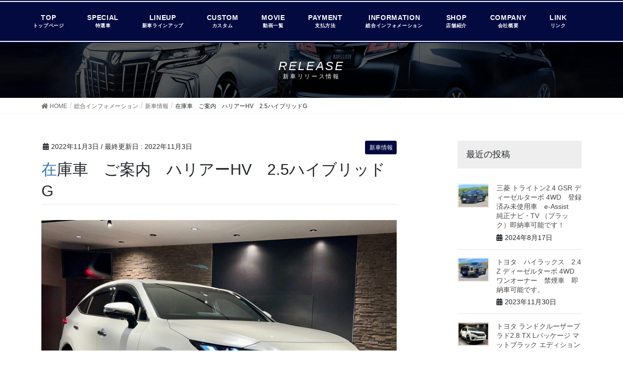

--- FILE ---
content_type: text/html; charset=UTF-8
request_url: https://www.shinsyaou.jp/%E5%9C%A8%E5%BA%AB%E8%BB%8A%E3%80%80%E3%81%94%E6%A1%88%E5%86%85%E3%80%80%E3%83%8F%E3%83%AA%E3%82%A2%E3%83%BChv%E3%80%802-5%E3%83%8F%E3%82%A4%E3%83%96%E3%83%AA%E3%83%83%E3%83%89g/
body_size: 12298
content:
<!DOCTYPE html>
<html lang="ja">
<head>
<meta charset="utf-8">
<meta http-equiv="X-UA-Compatible" content="IE=edge">
<meta name="format-detection" content="telephone=no">
<meta name="viewport" content="width=device-width, initial-scale=1">
<link rel="shortcut icon" href="https://astukuba-shinsyaou.jp/wp-content/themes/asjapan/images/favicon.ico" type="image/vnd.microsoft.icon">
<link rel="icon" href="https://astukuba-shinsyaou.jp/wp-content/themes/asjapan/images/favicon.ico" type="image/vnd.microsoft.icon">
<link href="https://use.fontawesome.com/releases/v5.0.6/css/all.css" rel="stylesheet">
<meta name='robots' content='index, follow, max-image-preview:large, max-snippet:-1, max-video-preview:-1' />

	<!-- This site is optimized with the Yoast SEO plugin v20.6 - https://yoast.com/wordpress/plugins/seo/ -->
	<title>在庫車　ご案内　ハリアーHV　2.5ハイブリッドG - 新車王。新車選びの新定番！ - アースジャパンつくば店 -</title>
	<meta name="description" content="新車選びの新定番。「同じ」ような新車を「特別な」新車に。新車王はトヨタ・MODELLISTAを中心としたカスタム新車コーデを新提案！新車全メーカー・全車種もちろん対応です。憧れの新車がワンプライスで所有できるスマート払い・個性を際立たせるカスタムから、洗練された大人のカスタムスタイルまで、ご相談下さい。" />
	<link rel="canonical" href="https://www.shinsyaou.jp/在庫車　ご案内　ハリアーhv　2-5ハイブリッドg/" />
	<meta property="og:locale" content="ja_JP" />
	<meta property="og:type" content="article" />
	<meta property="og:title" content="在庫車　ご案内　ハリアーHV　2.5ハイブリッドG - 新車王。新車選びの新定番！ - アースジャパンつくば店 -" />
	<meta property="og:description" content="新車選びの新定番。「同じ」ような新車を「特別な」新車に。新車王はトヨタ・MODELLISTAを中心としたカスタム新車コーデを新提案！新車全メーカー・全車種もちろん対応です。憧れの新車がワンプライスで所有できるスマート払い・個性を際立たせるカスタムから、洗練された大人のカスタムスタイルまで、ご相談下さい。" />
	<meta property="og:url" content="https://www.shinsyaou.jp/在庫車　ご案内　ハリアーhv　2-5ハイブリッドg/" />
	<meta property="og:site_name" content="新車王。新車選びの新定番！ - アースジャパンつくば店 -" />
	<meta property="article:published_time" content="2022-11-03T05:21:55+00:00" />
	<meta property="article:modified_time" content="2022-11-03T05:21:56+00:00" />
	<meta property="og:image" content="https://www.shinsyaou.jp/wp-content/uploads/2022/11/U00039883688_003.jpg" />
	<meta property="og:image:width" content="2560" />
	<meta property="og:image:height" content="1920" />
	<meta property="og:image:type" content="image/jpeg" />
	<meta name="author" content="admin2" />
	<meta name="twitter:card" content="summary_large_image" />
	<meta name="twitter:label1" content="執筆者" />
	<meta name="twitter:data1" content="admin2" />
	<meta name="twitter:label2" content="推定読み取り時間" />
	<meta name="twitter:data2" content="2分" />
	<script type="application/ld+json" class="yoast-schema-graph">{"@context":"https://schema.org","@graph":[{"@type":"Article","@id":"https://www.shinsyaou.jp/%e5%9c%a8%e5%ba%ab%e8%bb%8a%e3%80%80%e3%81%94%e6%a1%88%e5%86%85%e3%80%80%e3%83%8f%e3%83%aa%e3%82%a2%e3%83%bchv%e3%80%802-5%e3%83%8f%e3%82%a4%e3%83%96%e3%83%aa%e3%83%83%e3%83%89g/#article","isPartOf":{"@id":"https://www.shinsyaou.jp/%e5%9c%a8%e5%ba%ab%e8%bb%8a%e3%80%80%e3%81%94%e6%a1%88%e5%86%85%e3%80%80%e3%83%8f%e3%83%aa%e3%82%a2%e3%83%bchv%e3%80%802-5%e3%83%8f%e3%82%a4%e3%83%96%e3%83%aa%e3%83%83%e3%83%89g/"},"author":{"name":"admin2","@id":"https://www.shinsyaou.jp/#/schema/person/77e1b47acb0eeb034feeec111c1302ff"},"headline":"在庫車　ご案内　ハリアーHV　2.5ハイブリッドG","datePublished":"2022-11-03T05:21:55+00:00","dateModified":"2022-11-03T05:21:56+00:00","mainEntityOfPage":{"@id":"https://www.shinsyaou.jp/%e5%9c%a8%e5%ba%ab%e8%bb%8a%e3%80%80%e3%81%94%e6%a1%88%e5%86%85%e3%80%80%e3%83%8f%e3%83%aa%e3%82%a2%e3%83%bchv%e3%80%802-5%e3%83%8f%e3%82%a4%e3%83%96%e3%83%aa%e3%83%83%e3%83%89g/"},"wordCount":10,"publisher":{"@id":"https://www.shinsyaou.jp/#organization"},"image":{"@id":"https://www.shinsyaou.jp/%e5%9c%a8%e5%ba%ab%e8%bb%8a%e3%80%80%e3%81%94%e6%a1%88%e5%86%85%e3%80%80%e3%83%8f%e3%83%aa%e3%82%a2%e3%83%bchv%e3%80%802-5%e3%83%8f%e3%82%a4%e3%83%96%e3%83%aa%e3%83%83%e3%83%89g/#primaryimage"},"thumbnailUrl":"https://www.shinsyaou.jp/wp-content/uploads/2022/11/U00039883688_003.jpg","articleSection":["新車情報"],"inLanguage":"ja"},{"@type":"WebPage","@id":"https://www.shinsyaou.jp/%e5%9c%a8%e5%ba%ab%e8%bb%8a%e3%80%80%e3%81%94%e6%a1%88%e5%86%85%e3%80%80%e3%83%8f%e3%83%aa%e3%82%a2%e3%83%bchv%e3%80%802-5%e3%83%8f%e3%82%a4%e3%83%96%e3%83%aa%e3%83%83%e3%83%89g/","url":"https://www.shinsyaou.jp/%e5%9c%a8%e5%ba%ab%e8%bb%8a%e3%80%80%e3%81%94%e6%a1%88%e5%86%85%e3%80%80%e3%83%8f%e3%83%aa%e3%82%a2%e3%83%bchv%e3%80%802-5%e3%83%8f%e3%82%a4%e3%83%96%e3%83%aa%e3%83%83%e3%83%89g/","name":"在庫車　ご案内　ハリアーHV　2.5ハイブリッドG - 新車王。新車選びの新定番！ - アースジャパンつくば店 -","isPartOf":{"@id":"https://www.shinsyaou.jp/#website"},"primaryImageOfPage":{"@id":"https://www.shinsyaou.jp/%e5%9c%a8%e5%ba%ab%e8%bb%8a%e3%80%80%e3%81%94%e6%a1%88%e5%86%85%e3%80%80%e3%83%8f%e3%83%aa%e3%82%a2%e3%83%bchv%e3%80%802-5%e3%83%8f%e3%82%a4%e3%83%96%e3%83%aa%e3%83%83%e3%83%89g/#primaryimage"},"image":{"@id":"https://www.shinsyaou.jp/%e5%9c%a8%e5%ba%ab%e8%bb%8a%e3%80%80%e3%81%94%e6%a1%88%e5%86%85%e3%80%80%e3%83%8f%e3%83%aa%e3%82%a2%e3%83%bchv%e3%80%802-5%e3%83%8f%e3%82%a4%e3%83%96%e3%83%aa%e3%83%83%e3%83%89g/#primaryimage"},"thumbnailUrl":"https://www.shinsyaou.jp/wp-content/uploads/2022/11/U00039883688_003.jpg","datePublished":"2022-11-03T05:21:55+00:00","dateModified":"2022-11-03T05:21:56+00:00","description":"新車選びの新定番。「同じ」ような新車を「特別な」新車に。新車王はトヨタ・MODELLISTAを中心としたカスタム新車コーデを新提案！新車全メーカー・全車種もちろん対応です。憧れの新車がワンプライスで所有できるスマート払い・個性を際立たせるカスタムから、洗練された大人のカスタムスタイルまで、ご相談下さい。","breadcrumb":{"@id":"https://www.shinsyaou.jp/%e5%9c%a8%e5%ba%ab%e8%bb%8a%e3%80%80%e3%81%94%e6%a1%88%e5%86%85%e3%80%80%e3%83%8f%e3%83%aa%e3%82%a2%e3%83%bchv%e3%80%802-5%e3%83%8f%e3%82%a4%e3%83%96%e3%83%aa%e3%83%83%e3%83%89g/#breadcrumb"},"inLanguage":"ja","potentialAction":[{"@type":"ReadAction","target":["https://www.shinsyaou.jp/%e5%9c%a8%e5%ba%ab%e8%bb%8a%e3%80%80%e3%81%94%e6%a1%88%e5%86%85%e3%80%80%e3%83%8f%e3%83%aa%e3%82%a2%e3%83%bchv%e3%80%802-5%e3%83%8f%e3%82%a4%e3%83%96%e3%83%aa%e3%83%83%e3%83%89g/"]}]},{"@type":"ImageObject","inLanguage":"ja","@id":"https://www.shinsyaou.jp/%e5%9c%a8%e5%ba%ab%e8%bb%8a%e3%80%80%e3%81%94%e6%a1%88%e5%86%85%e3%80%80%e3%83%8f%e3%83%aa%e3%82%a2%e3%83%bchv%e3%80%802-5%e3%83%8f%e3%82%a4%e3%83%96%e3%83%aa%e3%83%83%e3%83%89g/#primaryimage","url":"https://www.shinsyaou.jp/wp-content/uploads/2022/11/U00039883688_003.jpg","contentUrl":"https://www.shinsyaou.jp/wp-content/uploads/2022/11/U00039883688_003.jpg","width":2560,"height":1920},{"@type":"BreadcrumbList","@id":"https://www.shinsyaou.jp/%e5%9c%a8%e5%ba%ab%e8%bb%8a%e3%80%80%e3%81%94%e6%a1%88%e5%86%85%e3%80%80%e3%83%8f%e3%83%aa%e3%82%a2%e3%83%bchv%e3%80%802-5%e3%83%8f%e3%82%a4%e3%83%96%e3%83%aa%e3%83%83%e3%83%89g/#breadcrumb","itemListElement":[{"@type":"ListItem","position":1,"name":"ホーム","item":"https://www.shinsyaou.jp/"},{"@type":"ListItem","position":2,"name":"総合インフォメーション","item":"https://www.shinsyaou.jp/release/"},{"@type":"ListItem","position":3,"name":"在庫車　ご案内　ハリアーHV　2.5ハイブリッドG"}]},{"@type":"WebSite","@id":"https://www.shinsyaou.jp/#website","url":"https://www.shinsyaou.jp/","name":"新車王。新車選びの新定番！ - アースジャパンつくば店 -","description":"セダン・ハイブリット専門店のアースジャパン！お車の事なら何でもお任せ下さい。","publisher":{"@id":"https://www.shinsyaou.jp/#organization"},"potentialAction":[{"@type":"SearchAction","target":{"@type":"EntryPoint","urlTemplate":"https://www.shinsyaou.jp/?s={search_term_string}"},"query-input":"required name=search_term_string"}],"inLanguage":"ja"},{"@type":"Organization","@id":"https://www.shinsyaou.jp/#organization","name":"アースジャパンつくば店","url":"https://www.shinsyaou.jp/","logo":{"@type":"ImageObject","inLanguage":"ja","@id":"https://www.shinsyaou.jp/#/schema/logo/image/","url":"https://www.shinsyaou.jp/wp-content/uploads/2018/11/as_logo.jpg","contentUrl":"https://www.shinsyaou.jp/wp-content/uploads/2018/11/as_logo.jpg","width":103,"height":54,"caption":"アースジャパンつくば店"},"image":{"@id":"https://www.shinsyaou.jp/#/schema/logo/image/"}},{"@type":"Person","@id":"https://www.shinsyaou.jp/#/schema/person/77e1b47acb0eeb034feeec111c1302ff","name":"admin2","url":"https://www.shinsyaou.jp/author/admin2/"}]}</script>
	<!-- / Yoast SEO plugin. -->


<link rel='dns-prefetch' href='//s.w.org' />
<link rel="alternate" type="application/rss+xml" title="新車王。新車選びの新定番！ - アースジャパンつくば店 - &raquo; フィード" href="https://www.shinsyaou.jp/feed/" />
<link rel="alternate" type="application/rss+xml" title="新車王。新車選びの新定番！ - アースジャパンつくば店 - &raquo; コメントフィード" href="https://www.shinsyaou.jp/comments/feed/" />
<script type="text/javascript">
window._wpemojiSettings = {"baseUrl":"https:\/\/s.w.org\/images\/core\/emoji\/14.0.0\/72x72\/","ext":".png","svgUrl":"https:\/\/s.w.org\/images\/core\/emoji\/14.0.0\/svg\/","svgExt":".svg","source":{"concatemoji":"https:\/\/www.shinsyaou.jp\/wp-includes\/js\/wp-emoji-release.min.js?ver=6.0.11"}};
/*! This file is auto-generated */
!function(e,a,t){var n,r,o,i=a.createElement("canvas"),p=i.getContext&&i.getContext("2d");function s(e,t){var a=String.fromCharCode,e=(p.clearRect(0,0,i.width,i.height),p.fillText(a.apply(this,e),0,0),i.toDataURL());return p.clearRect(0,0,i.width,i.height),p.fillText(a.apply(this,t),0,0),e===i.toDataURL()}function c(e){var t=a.createElement("script");t.src=e,t.defer=t.type="text/javascript",a.getElementsByTagName("head")[0].appendChild(t)}for(o=Array("flag","emoji"),t.supports={everything:!0,everythingExceptFlag:!0},r=0;r<o.length;r++)t.supports[o[r]]=function(e){if(!p||!p.fillText)return!1;switch(p.textBaseline="top",p.font="600 32px Arial",e){case"flag":return s([127987,65039,8205,9895,65039],[127987,65039,8203,9895,65039])?!1:!s([55356,56826,55356,56819],[55356,56826,8203,55356,56819])&&!s([55356,57332,56128,56423,56128,56418,56128,56421,56128,56430,56128,56423,56128,56447],[55356,57332,8203,56128,56423,8203,56128,56418,8203,56128,56421,8203,56128,56430,8203,56128,56423,8203,56128,56447]);case"emoji":return!s([129777,127995,8205,129778,127999],[129777,127995,8203,129778,127999])}return!1}(o[r]),t.supports.everything=t.supports.everything&&t.supports[o[r]],"flag"!==o[r]&&(t.supports.everythingExceptFlag=t.supports.everythingExceptFlag&&t.supports[o[r]]);t.supports.everythingExceptFlag=t.supports.everythingExceptFlag&&!t.supports.flag,t.DOMReady=!1,t.readyCallback=function(){t.DOMReady=!0},t.supports.everything||(n=function(){t.readyCallback()},a.addEventListener?(a.addEventListener("DOMContentLoaded",n,!1),e.addEventListener("load",n,!1)):(e.attachEvent("onload",n),a.attachEvent("onreadystatechange",function(){"complete"===a.readyState&&t.readyCallback()})),(e=t.source||{}).concatemoji?c(e.concatemoji):e.wpemoji&&e.twemoji&&(c(e.twemoji),c(e.wpemoji)))}(window,document,window._wpemojiSettings);
</script>
<style type="text/css">
img.wp-smiley,
img.emoji {
	display: inline !important;
	border: none !important;
	box-shadow: none !important;
	height: 1em !important;
	width: 1em !important;
	margin: 0 0.07em !important;
	vertical-align: -0.1em !important;
	background: none !important;
	padding: 0 !important;
}
</style>
	<link rel='stylesheet' id='font-awesome-css'  href='https://www.shinsyaou.jp/wp-content/themes/asjapan/inc/font-awesome/versions/5.0.13/web-fonts-with-css/css/fontawesome-all.min.css?ver=5.0' type='text/css' media='all' />
<link rel='stylesheet' id='wp-block-library-css'  href='https://www.shinsyaou.jp/wp-includes/css/dist/block-library/style.min.css?ver=6.0.11' type='text/css' media='all' />
<style id='global-styles-inline-css' type='text/css'>
body{--wp--preset--color--black: #000000;--wp--preset--color--cyan-bluish-gray: #abb8c3;--wp--preset--color--white: #ffffff;--wp--preset--color--pale-pink: #f78da7;--wp--preset--color--vivid-red: #cf2e2e;--wp--preset--color--luminous-vivid-orange: #ff6900;--wp--preset--color--luminous-vivid-amber: #fcb900;--wp--preset--color--light-green-cyan: #7bdcb5;--wp--preset--color--vivid-green-cyan: #00d084;--wp--preset--color--pale-cyan-blue: #8ed1fc;--wp--preset--color--vivid-cyan-blue: #0693e3;--wp--preset--color--vivid-purple: #9b51e0;--wp--preset--gradient--vivid-cyan-blue-to-vivid-purple: linear-gradient(135deg,rgba(6,147,227,1) 0%,rgb(155,81,224) 100%);--wp--preset--gradient--light-green-cyan-to-vivid-green-cyan: linear-gradient(135deg,rgb(122,220,180) 0%,rgb(0,208,130) 100%);--wp--preset--gradient--luminous-vivid-amber-to-luminous-vivid-orange: linear-gradient(135deg,rgba(252,185,0,1) 0%,rgba(255,105,0,1) 100%);--wp--preset--gradient--luminous-vivid-orange-to-vivid-red: linear-gradient(135deg,rgba(255,105,0,1) 0%,rgb(207,46,46) 100%);--wp--preset--gradient--very-light-gray-to-cyan-bluish-gray: linear-gradient(135deg,rgb(238,238,238) 0%,rgb(169,184,195) 100%);--wp--preset--gradient--cool-to-warm-spectrum: linear-gradient(135deg,rgb(74,234,220) 0%,rgb(151,120,209) 20%,rgb(207,42,186) 40%,rgb(238,44,130) 60%,rgb(251,105,98) 80%,rgb(254,248,76) 100%);--wp--preset--gradient--blush-light-purple: linear-gradient(135deg,rgb(255,206,236) 0%,rgb(152,150,240) 100%);--wp--preset--gradient--blush-bordeaux: linear-gradient(135deg,rgb(254,205,165) 0%,rgb(254,45,45) 50%,rgb(107,0,62) 100%);--wp--preset--gradient--luminous-dusk: linear-gradient(135deg,rgb(255,203,112) 0%,rgb(199,81,192) 50%,rgb(65,88,208) 100%);--wp--preset--gradient--pale-ocean: linear-gradient(135deg,rgb(255,245,203) 0%,rgb(182,227,212) 50%,rgb(51,167,181) 100%);--wp--preset--gradient--electric-grass: linear-gradient(135deg,rgb(202,248,128) 0%,rgb(113,206,126) 100%);--wp--preset--gradient--midnight: linear-gradient(135deg,rgb(2,3,129) 0%,rgb(40,116,252) 100%);--wp--preset--duotone--dark-grayscale: url('#wp-duotone-dark-grayscale');--wp--preset--duotone--grayscale: url('#wp-duotone-grayscale');--wp--preset--duotone--purple-yellow: url('#wp-duotone-purple-yellow');--wp--preset--duotone--blue-red: url('#wp-duotone-blue-red');--wp--preset--duotone--midnight: url('#wp-duotone-midnight');--wp--preset--duotone--magenta-yellow: url('#wp-duotone-magenta-yellow');--wp--preset--duotone--purple-green: url('#wp-duotone-purple-green');--wp--preset--duotone--blue-orange: url('#wp-duotone-blue-orange');--wp--preset--font-size--small: 13px;--wp--preset--font-size--medium: 20px;--wp--preset--font-size--large: 36px;--wp--preset--font-size--x-large: 42px;}.has-black-color{color: var(--wp--preset--color--black) !important;}.has-cyan-bluish-gray-color{color: var(--wp--preset--color--cyan-bluish-gray) !important;}.has-white-color{color: var(--wp--preset--color--white) !important;}.has-pale-pink-color{color: var(--wp--preset--color--pale-pink) !important;}.has-vivid-red-color{color: var(--wp--preset--color--vivid-red) !important;}.has-luminous-vivid-orange-color{color: var(--wp--preset--color--luminous-vivid-orange) !important;}.has-luminous-vivid-amber-color{color: var(--wp--preset--color--luminous-vivid-amber) !important;}.has-light-green-cyan-color{color: var(--wp--preset--color--light-green-cyan) !important;}.has-vivid-green-cyan-color{color: var(--wp--preset--color--vivid-green-cyan) !important;}.has-pale-cyan-blue-color{color: var(--wp--preset--color--pale-cyan-blue) !important;}.has-vivid-cyan-blue-color{color: var(--wp--preset--color--vivid-cyan-blue) !important;}.has-vivid-purple-color{color: var(--wp--preset--color--vivid-purple) !important;}.has-black-background-color{background-color: var(--wp--preset--color--black) !important;}.has-cyan-bluish-gray-background-color{background-color: var(--wp--preset--color--cyan-bluish-gray) !important;}.has-white-background-color{background-color: var(--wp--preset--color--white) !important;}.has-pale-pink-background-color{background-color: var(--wp--preset--color--pale-pink) !important;}.has-vivid-red-background-color{background-color: var(--wp--preset--color--vivid-red) !important;}.has-luminous-vivid-orange-background-color{background-color: var(--wp--preset--color--luminous-vivid-orange) !important;}.has-luminous-vivid-amber-background-color{background-color: var(--wp--preset--color--luminous-vivid-amber) !important;}.has-light-green-cyan-background-color{background-color: var(--wp--preset--color--light-green-cyan) !important;}.has-vivid-green-cyan-background-color{background-color: var(--wp--preset--color--vivid-green-cyan) !important;}.has-pale-cyan-blue-background-color{background-color: var(--wp--preset--color--pale-cyan-blue) !important;}.has-vivid-cyan-blue-background-color{background-color: var(--wp--preset--color--vivid-cyan-blue) !important;}.has-vivid-purple-background-color{background-color: var(--wp--preset--color--vivid-purple) !important;}.has-black-border-color{border-color: var(--wp--preset--color--black) !important;}.has-cyan-bluish-gray-border-color{border-color: var(--wp--preset--color--cyan-bluish-gray) !important;}.has-white-border-color{border-color: var(--wp--preset--color--white) !important;}.has-pale-pink-border-color{border-color: var(--wp--preset--color--pale-pink) !important;}.has-vivid-red-border-color{border-color: var(--wp--preset--color--vivid-red) !important;}.has-luminous-vivid-orange-border-color{border-color: var(--wp--preset--color--luminous-vivid-orange) !important;}.has-luminous-vivid-amber-border-color{border-color: var(--wp--preset--color--luminous-vivid-amber) !important;}.has-light-green-cyan-border-color{border-color: var(--wp--preset--color--light-green-cyan) !important;}.has-vivid-green-cyan-border-color{border-color: var(--wp--preset--color--vivid-green-cyan) !important;}.has-pale-cyan-blue-border-color{border-color: var(--wp--preset--color--pale-cyan-blue) !important;}.has-vivid-cyan-blue-border-color{border-color: var(--wp--preset--color--vivid-cyan-blue) !important;}.has-vivid-purple-border-color{border-color: var(--wp--preset--color--vivid-purple) !important;}.has-vivid-cyan-blue-to-vivid-purple-gradient-background{background: var(--wp--preset--gradient--vivid-cyan-blue-to-vivid-purple) !important;}.has-light-green-cyan-to-vivid-green-cyan-gradient-background{background: var(--wp--preset--gradient--light-green-cyan-to-vivid-green-cyan) !important;}.has-luminous-vivid-amber-to-luminous-vivid-orange-gradient-background{background: var(--wp--preset--gradient--luminous-vivid-amber-to-luminous-vivid-orange) !important;}.has-luminous-vivid-orange-to-vivid-red-gradient-background{background: var(--wp--preset--gradient--luminous-vivid-orange-to-vivid-red) !important;}.has-very-light-gray-to-cyan-bluish-gray-gradient-background{background: var(--wp--preset--gradient--very-light-gray-to-cyan-bluish-gray) !important;}.has-cool-to-warm-spectrum-gradient-background{background: var(--wp--preset--gradient--cool-to-warm-spectrum) !important;}.has-blush-light-purple-gradient-background{background: var(--wp--preset--gradient--blush-light-purple) !important;}.has-blush-bordeaux-gradient-background{background: var(--wp--preset--gradient--blush-bordeaux) !important;}.has-luminous-dusk-gradient-background{background: var(--wp--preset--gradient--luminous-dusk) !important;}.has-pale-ocean-gradient-background{background: var(--wp--preset--gradient--pale-ocean) !important;}.has-electric-grass-gradient-background{background: var(--wp--preset--gradient--electric-grass) !important;}.has-midnight-gradient-background{background: var(--wp--preset--gradient--midnight) !important;}.has-small-font-size{font-size: var(--wp--preset--font-size--small) !important;}.has-medium-font-size{font-size: var(--wp--preset--font-size--medium) !important;}.has-large-font-size{font-size: var(--wp--preset--font-size--large) !important;}.has-x-large-font-size{font-size: var(--wp--preset--font-size--x-large) !important;}
</style>
<link rel='stylesheet' id='contact-form-7-css'  href='https://www.shinsyaou.jp/wp-content/plugins/contact-form-7/includes/css/styles.css?ver=5.7.7' type='text/css' media='all' />
<link rel='stylesheet' id='lightning-common-style-css'  href='https://www.shinsyaou.jp/wp-content/themes/asjapan/assets/css/common.css?ver=6.2.0' type='text/css' media='all' />
<link rel='stylesheet' id='lightning-design-style-css'  href='https://www.shinsyaou.jp/wp-content/themes/asjapan/design-skin/origin/css/style.css?ver=6.2.0' type='text/css' media='all' />
<style id='lightning-design-style-inline-css' type='text/css'>
/* ltg theme common */.color_key_bg,.color_key_bg_hover:hover{background-color: #337ab7;}.color_key_txt,.color_key_txt_hover:hover{color: #337ab7;}.color_key_border,.color_key_border_hover:hover{border-color: #337ab7;}.color_key_dark_bg,.color_key_dark_bg_hover:hover{background-color: #2e6da4;}.color_key_dark_txt,.color_key_dark_txt_hover:hover{color: #2e6da4;}.color_key_dark_border,.color_key_dark_border_hover:hover{border-color: #2e6da4;}
html, body { overflow-x: hidden; }.bbp-submit-wrapper .button.submit,.woocommerce a.button.alt:hover,.woocommerce-product-search button:hover,.woocommerce button.button.alt { background-color:#2e6da4 ; }.bbp-submit-wrapper .button.submit:hover,.woocommerce a.button.alt,.woocommerce-product-search button,.woocommerce button.button.alt:hover { background-color:#337ab7 ; }.woocommerce ul.product_list_widget li a:hover img { border-color:#337ab7; }.veu_color_txt_key { color:#2e6da4 ; }.veu_color_bg_key { background-color:#2e6da4 ; }.veu_color_border_key { border-color:#2e6da4 ; }.btn-default { border-color:#337ab7;color:#337ab7;}.btn-default:focus,.btn-default:hover { border-color:#337ab7;background-color: #337ab7; }.btn-primary { background-color:#337ab7;border-color:#2e6da4; }.btn-primary:focus,.btn-primary:hover { background-color:#2e6da4;border-color:#337ab7; }
.tagcloud a:before { font-family: "Font Awesome 5 Free";content: "\f02b";font-weight: bold; }
a { color:#2e6da4 ; }a:hover { color:#337ab7 ; }ul.gMenu a:hover { color:#337ab7; }.page-header { background-color:#337ab7; }h1.entry-title:first-letter,.single h1.entry-title:first-letter { color:#337ab7; }h2,.mainSection-title { border-top-color:#337ab7; }h3:after,.subSection-title:after { border-bottom-color:#337ab7; }.media .media-body .media-heading a:hover { color:#337ab7; }ul.page-numbers li span.page-numbers.current { background-color:#337ab7; }.pager li > a { border-color:#337ab7;color:#337ab7;}.pager li > a:hover { background-color:#337ab7;color:#fff;}footer { border-top-color:#337ab7; }dt { border-left-color:#337ab7; }@media (min-width: 768px){ ul.gMenu > li > a:hover:after, ul.gMenu > li.current-post-ancestor > a:after, ul.gMenu > li.current-menu-item > a:after, ul.gMenu > li.current-menu-parent > a:after, ul.gMenu > li.current-menu-ancestor > a:after, ul.gMenu > li.current_page_parent > a:after, ul.gMenu > li.current_page_ancestor > a:after { border-bottom-color: #337ab7 ; } ul.gMenu > li > a:hover .gMenu_description { color: #337ab7 ; }} /* @media (min-width: 768px) */
</style>
<link rel='stylesheet' id='lightning-theme-style-css'  href='https://www.shinsyaou.jp/wp-content/themes/asjapan/style.css?ver=6.2.0' type='text/css' media='all' />
<link rel='stylesheet' id='lightning-woo-style-css'  href='https://www.shinsyaou.jp/wp-content/themes/asjapan/inc/woocommerce/css/woo.css?ver=6.2.0' type='text/css' media='all' />
<link rel='stylesheet' id='style_sp-css'  href='https://www.shinsyaou.jp/wp-content/themes/asjapan/style_sp.css?ver=6.0.11' type='text/css' media='all' />
<link rel='stylesheet' id='bootstrap.min-css'  href='https://www.shinsyaou.jp/wp-content/themes/asjapan/js/bootstrap.min.css?ver=6.0.11' type='text/css' media='all' />
<link rel='stylesheet' id='lightbox.min-css'  href='https://www.shinsyaou.jp/wp-content/themes/asjapan/js/lightbox.min.css?ver=6.0.11' type='text/css' media='all' />
<script type='text/javascript' src='https://www.shinsyaou.jp/wp-includes/js/jquery/jquery.min.js?ver=3.6.0' id='jquery-core-js'></script>
<script type='text/javascript' src='https://www.shinsyaou.jp/wp-includes/js/jquery/jquery-migrate.min.js?ver=3.3.2' id='jquery-migrate-js'></script>
<script type='text/javascript' src='https://www.shinsyaou.jp/wp-content/themes/asjapan/js/Tabs.js?ver=6.0.11' id='Tabs-script-js'></script>
<script type='text/javascript' src='https://www.shinsyaou.jp/wp-content/themes/asjapan/js/lightbox.min.js?ver=6.0.11' id='lightbox.min-script-js'></script>
<script type='text/javascript' src='https://www.shinsyaou.jp/wp-content/themes/asjapan/js/jquery.bxslider.min.js?ver=6.0.11' id='jquery.bxslider.min-script-js'></script>
<script type='text/javascript' src='https://www.shinsyaou.jp/wp-content/themes/asjapan/js/top_j.js?ver=6.0.11' id='top_j-script-js'></script>
<link rel="https://api.w.org/" href="https://www.shinsyaou.jp/wp-json/" /><link rel="alternate" type="application/json" href="https://www.shinsyaou.jp/wp-json/wp/v2/posts/1325" /><link rel="EditURI" type="application/rsd+xml" title="RSD" href="https://www.shinsyaou.jp/xmlrpc.php?rsd" />
<link rel="wlwmanifest" type="application/wlwmanifest+xml" href="https://www.shinsyaou.jp/wp-includes/wlwmanifest.xml" /> 
<meta name="generator" content="WordPress 6.0.11" />
<link rel='shortlink' href='https://www.shinsyaou.jp/?p=1325' />
<link rel="alternate" type="application/json+oembed" href="https://www.shinsyaou.jp/wp-json/oembed/1.0/embed?url=https%3A%2F%2Fwww.shinsyaou.jp%2F%25e5%259c%25a8%25e5%25ba%25ab%25e8%25bb%258a%25e3%2580%2580%25e3%2581%2594%25e6%25a1%2588%25e5%2586%2585%25e3%2580%2580%25e3%2583%258f%25e3%2583%25aa%25e3%2582%25a2%25e3%2583%25bchv%25e3%2580%25802-5%25e3%2583%258f%25e3%2582%25a4%25e3%2583%2596%25e3%2583%25aa%25e3%2583%2583%25e3%2583%2589g%2F" />
<link rel="alternate" type="text/xml+oembed" href="https://www.shinsyaou.jp/wp-json/oembed/1.0/embed?url=https%3A%2F%2Fwww.shinsyaou.jp%2F%25e5%259c%25a8%25e5%25ba%25ab%25e8%25bb%258a%25e3%2580%2580%25e3%2581%2594%25e6%25a1%2588%25e5%2586%2585%25e3%2580%2580%25e3%2583%258f%25e3%2583%25aa%25e3%2582%25a2%25e3%2583%25bchv%25e3%2580%25802-5%25e3%2583%258f%25e3%2582%25a4%25e3%2583%2596%25e3%2583%25aa%25e3%2583%2583%25e3%2583%2589g%2F&#038;format=xml" />
<link rel="icon" href="https://www.shinsyaou.jp/wp-content/uploads/2023/07/bg_shinsyaou.png" sizes="32x32" />
<link rel="icon" href="https://www.shinsyaou.jp/wp-content/uploads/2023/07/bg_shinsyaou.png" sizes="192x192" />
<link rel="apple-touch-icon" href="https://www.shinsyaou.jp/wp-content/uploads/2023/07/bg_shinsyaou.png" />
<meta name="msapplication-TileImage" content="https://www.shinsyaou.jp/wp-content/uploads/2023/07/bg_shinsyaou.png" />

</head>
<body class="post-template-default single single-post postid-1325 single-format-standard sidebar-fix fa_v5_css device-pc headfix header_height_changer">
<div class="vk-mobile-nav-menu-btn">MENU</div><div class="vk-mobile-nav"><nav class="global-nav"><ul id="menu-nav" class="vk-menu-acc  menu"><li id="menu-item-31" class="menu-item menu-item-type-post_type menu-item-object-page menu-item-home menu-item-31"><a href="https://www.shinsyaou.jp/">TOP</a></li>
<li id="menu-item-30" class="menu-item menu-item-type-post_type menu-item-object-page menu-item-30"><a href="https://www.shinsyaou.jp/special/">特選車</a></li>
<li id="menu-item-29" class="menu-item menu-item-type-post_type menu-item-object-page menu-item-29"><a href="https://www.shinsyaou.jp/lineup/">新車ラインアップ</a></li>
<li id="menu-item-28" class="menu-item menu-item-type-post_type menu-item-object-page menu-item-28"><a href="https://www.shinsyaou.jp/custom/">カスタム</a></li>
<li id="menu-item-27" class="menu-item menu-item-type-post_type menu-item-object-page menu-item-27"><a href="https://www.shinsyaou.jp/movie/">動画一覧</a></li>
<li id="menu-item-26" class="menu-item menu-item-type-post_type menu-item-object-page menu-item-26"><a href="https://www.shinsyaou.jp/payment/">支払方法</a></li>
<li id="menu-item-25" class="menu-item menu-item-type-post_type menu-item-object-page current_page_parent menu-item-25"><a href="https://www.shinsyaou.jp/release/">総合インフォメーション</a></li>
<li id="menu-item-1197" class="menu-item menu-item-type-post_type menu-item-object-page menu-item-1197"><a href="https://www.shinsyaou.jp/shop/">店舗紹介</a></li>
<li id="menu-item-24" class="menu-item menu-item-type-post_type menu-item-object-page menu-item-24"><a href="https://www.shinsyaou.jp/company/">会社概要</a></li>
<li id="menu-item-92" class="menu-item menu-item-type-post_type menu-item-object-page menu-item-92"><a href="https://www.shinsyaou.jp/contact/">お問い合わせ</a></li>
<li id="menu-item-234" class="menu-item menu-item-type-post_type menu-item-object-page menu-item-234"><a href="https://www.shinsyaou.jp/link/">リンク</a></li>
</ul></nav></div><!-- <header class="navbar siteHeader">
		<div class="container siteHeadContainer">
		<div class="navbar-header">
			<h1 class="navbar-brand siteHeader_logo">
			<a href="https://www.shinsyaou.jp/"><span>
			新車王。新車選びの新定番！ &#8211; アースジャパンつくば店 &#8211;			</span></a>
			</h1>
								</div>

			</div>
	</header> -->

<div class="Second">
<!---------------グローバルナビ----------------> 
<header class="nav_hed">
    <nav class="nav_top">
            <ul class="menu">
		<div class="container">
                <li class="m_l"><a href="/">TOP<br /><span>トップページ</span></a></li>
                <li><a href="/special/">SPECIAL<br /><span>特選車</span></a></li>
                <li><a href="/lineup/">LINEUP<br /><span>新車ラインアップ</span></a></li>
                <li><a href="/custom/">CUSTOM<br /><span>カスタム</span></a></li>
                <li><a href="/movie/">MOVIE<br /><span>動画一覧</span></a></li>
                <li><a href="/payment/">PAYMENT<br /><span>支払方法</span></a></li>
                <li><a href="/release/">INFORMATION<br /><span>総合インフォメーション</span></a></li>
                <li><a href="/shop/">SHOP<br /><span>店舗紹介</span></a></li>
                <li><a href="/company/">COMPANY<br /><span>会社概要</span></a></li>
                <li><a href="/link/">LINK<br /><span>リンク</span></a></li>
		</div>
            </ul>
    </nav>
</header>
  

<!-- 見出し -->
<div class="release_top">
<div class="second_top">
	<h1>
	<b class="oswald">RELEASE</b><br />
	<span>新車リリース情報</span>
	</h1>
</div>
</div>

<!-- パンくず -->



<!-- [ .breadSection ] -->
<div class="section breadSection">
<div class="container">
<div class="row">
<ol class="breadcrumb" itemtype="http://schema.org/BreadcrumbList"><li id="panHome" itemprop="itemListElement" itemscope itemtype="http://schema.org/ListItem"><a itemprop="item" href="https://www.shinsyaou.jp/"><span itemprop="name"><i class="fa fa-home"></i> HOME</span></a></li><li itemprop="itemListElement" itemscope itemtype="http://schema.org/ListItem"><a itemprop="item" href="https://www.shinsyaou.jp/release/"><span itemprop="name">総合インフォメーション</span></a></li><li itemprop="itemListElement" itemscope itemtype="http://schema.org/ListItem"><a itemprop="item" href="https://www.shinsyaou.jp/category/newcar/"><span itemprop="name">新車情報</span></a></li><li><span>在庫車　ご案内　ハリアーHV　2.5ハイブリッドG</span></li></ol>
</div>
</div>
</div>
<!-- [ /.breadSection ] -->
<div class="section siteContent">
<div class="container">
<div class="row">

<div class="col-md-8 mainSection" id="main" role="main">

<article id="post-1325" class="post-1325 post type-post status-publish format-standard has-post-thumbnail hentry category-newcar">
	<header>
	<div class="entry-meta">


<span class="published entry-meta_items">2022年11月3日</span>

<span class="entry-meta_items entry-meta_updated">/ 最終更新日 : <span class="updated">2022年11月3日</span></span>


<span class="vcard author entry-meta_items entry-meta_items_author"><span class="fn">admin2</span></span>


<span class="entry-meta_items entry-meta_items_term"><a href="https://www.shinsyaou.jp/category/newcar/" class="btn btn-xs btn-primary">新車情報</a></span>
</div>
	<h1 class="entry-title">在庫車　ご案内　ハリアーHV　2.5ハイブリッドG</h1>
	</header>
	<div class="entry-body">
	
<figure class="wp-container-2 wp-block-gallery-1 wp-block-gallery has-nested-images columns-default is-cropped">
<figure class="wp-block-image size-full"><img width="2560" height="1920" data-id="1326"  src="https://www.shinsyaou.jp/wp-content/uploads/2022/11/U00039883688_003.jpg" alt="" class="wp-image-1326" srcset="https://www.shinsyaou.jp/wp-content/uploads/2022/11/U00039883688_003.jpg 2560w, https://www.shinsyaou.jp/wp-content/uploads/2022/11/U00039883688_003-768x576.jpg 768w, https://www.shinsyaou.jp/wp-content/uploads/2022/11/U00039883688_003-1536x1152.jpg 1536w, https://www.shinsyaou.jp/wp-content/uploads/2022/11/U00039883688_003-2048x1536.jpg 2048w" sizes="(max-width: 2560px) 100vw, 2560px" /><figcaption><br>2.5 ハイブリッド G　ワンオーナー　禁煙　MODELLISTAフルエアロ （ホワイトパールクリスタルシャイン）☆新車保証書・記録簿☆セーフティーセンス☆MODELLISTAフルエアロ☆☆T-connectナビTV・Bカメラ☆デジタルインナーミラー☆ハーフレザーシート☆レーダークルコン☆PCS☆BSM☆</figcaption></figure>
</figure>



<figure class="wp-container-4 wp-block-gallery-3 wp-block-gallery has-nested-images columns-default is-cropped">
<figure class="wp-block-image size-full"><img loading="lazy" width="2560" height="1920" data-id="1327"  src="https://www.shinsyaou.jp/wp-content/uploads/2022/11/U00039883688_4_003.jpg" alt="" class="wp-image-1327" srcset="https://www.shinsyaou.jp/wp-content/uploads/2022/11/U00039883688_4_003.jpg 2560w, https://www.shinsyaou.jp/wp-content/uploads/2022/11/U00039883688_4_003-768x576.jpg 768w, https://www.shinsyaou.jp/wp-content/uploads/2022/11/U00039883688_4_003-1536x1152.jpg 1536w, https://www.shinsyaou.jp/wp-content/uploads/2022/11/U00039883688_4_003-2048x1536.jpg 2048w" sizes="(max-width: 2560px) 100vw, 2560px" /></figure>
</figure>



<figure class="wp-container-6 wp-block-gallery-5 wp-block-gallery has-nested-images columns-default is-cropped">
<figure class="wp-block-image size-large"><img loading="lazy" width="2560" height="1920" data-id="1328"  src="https://www.shinsyaou.jp/wp-content/uploads/2022/11/U00039883688_11_003.jpg" alt="" class="wp-image-1328" srcset="https://www.shinsyaou.jp/wp-content/uploads/2022/11/U00039883688_11_003.jpg 2560w, https://www.shinsyaou.jp/wp-content/uploads/2022/11/U00039883688_11_003-768x576.jpg 768w, https://www.shinsyaou.jp/wp-content/uploads/2022/11/U00039883688_11_003-1536x1152.jpg 1536w, https://www.shinsyaou.jp/wp-content/uploads/2022/11/U00039883688_11_003-2048x1536.jpg 2048w" sizes="(max-width: 2560px) 100vw, 2560px" /></figure>
</figure>



<p>2021年式/走行1.6万ｋ/車検2024年7月/即納車可能です！</p>



<figure class="wp-block-image"><img alt=""/></figure>
	</div><!-- [ /.entry-body ] -->

	<div class="entry-footer">
	
	<div class="entry-meta-dataList"><dl><dt>カテゴリー</dt><dd><a href="https://www.shinsyaou.jp/category/newcar/">新車情報</a></dd></dl></div>
		</div><!-- [ /.entry-footer ] -->

	
<div id="comments" class="comments-area">

	
	
	
	
</div><!-- #comments -->
</article>

<nav>
  <ul class="pager">
    <li class="previous"><a href="https://www.shinsyaou.jp/%e6%96%b0%e5%9e%8b%e3%80%80crown-%e3%80%80%e3%81%a9%e3%81%93%e3%82%88%e3%82%8a%e3%82%82%e6%97%a9%e3%81%8f%e3%81%94%e7%b4%8d%e8%bb%8a%e3%81%a7%e3%81%8d%e3%81%be%e3%81%99%ef%bc%81/" rel="prev">新型　CROWN.　どこよりも早くご納車できます！</a></li>
    <li class="next"><a href="https://www.shinsyaou.jp/%e6%96%b0%e5%9e%8b%e3%80%80crown-%e3%80%80%e5%8d%b3%e7%b4%8d%e8%bb%8a%e5%8f%af%e8%83%bd%e3%81%a7%e3%81%99%ef%bc%81/" rel="next">新型　CROWN.　即納車可能です！</a></li>
  </ul>
</nav>

</div><!-- [ /.mainSection ] -->

<div class="col-md-3 col-md-offset-1 subSection sideSection">


<aside class="widget">
<h1 class="subSection-title">最近の投稿</h1>

  <div class="media">

    
      <div class="media-left postList_thumbnail">
        <a href="https://www.shinsyaou.jp/%e4%b8%89%e8%8f%b1-%e3%83%88%e3%83%a9%e3%82%a4%e3%83%88%e3%83%b32-4-gsr-%e3%83%87%e3%82%a3%e3%83%bc%e3%82%bc%e3%83%ab%e3%82%bf%e3%83%bc%e3%83%9c-4wd%e3%80%80%e7%99%bb%e9%8c%b2%e6%b8%88%e3%81%bf/">
        <img width="128" height="96" src="https://www.shinsyaou.jp/wp-content/uploads/2024/08/U00044962816_002.jpg" class="attachment-thumbnail size-thumbnail wp-post-image" alt="" loading="lazy" srcset="https://www.shinsyaou.jp/wp-content/uploads/2024/08/U00044962816_002.jpg 2560w, https://www.shinsyaou.jp/wp-content/uploads/2024/08/U00044962816_002-768x576.jpg 768w, https://www.shinsyaou.jp/wp-content/uploads/2024/08/U00044962816_002-1536x1152.jpg 1536w, https://www.shinsyaou.jp/wp-content/uploads/2024/08/U00044962816_002-2048x1536.jpg 2048w" sizes="(max-width: 128px) 100vw, 128px" />        </a>
      </div>

    
    <div class="media-body">
      <h4 class="media-heading"><a href="https://www.shinsyaou.jp/%e4%b8%89%e8%8f%b1-%e3%83%88%e3%83%a9%e3%82%a4%e3%83%88%e3%83%b32-4-gsr-%e3%83%87%e3%82%a3%e3%83%bc%e3%82%bc%e3%83%ab%e3%82%bf%e3%83%bc%e3%83%9c-4wd%e3%80%80%e7%99%bb%e9%8c%b2%e6%b8%88%e3%81%bf/">三菱 トライトン2.4 GSR ディーゼルターボ 4WD　登録済み未使用車　e-Assist　純正ナビ・TV （ブラック）即納車可能です！</a></h4>
      <div class="published entry-meta_items">2024年8月17日</div>          
    </div>
  </div>


  <div class="media">

    
      <div class="media-left postList_thumbnail">
        <a href="https://www.shinsyaou.jp/%e3%83%88%e3%83%a8%e3%82%bf%e3%80%80%e3%83%8f%e3%82%a4%e3%83%a9%e3%83%83%e3%82%af%e3%82%b9%e3%80%802-4-z-%e3%83%87%e3%82%a3%e3%83%bc%e3%82%bc%e3%83%ab%e3%82%bf%e3%83%bc%e3%83%9c-4wd%e3%80%80%e3%83%af/">
        <img width="128" height="96" src="https://www.shinsyaou.jp/wp-content/uploads/2023/11/U00042872206_001.jpg" class="attachment-thumbnail size-thumbnail wp-post-image" alt="" loading="lazy" srcset="https://www.shinsyaou.jp/wp-content/uploads/2023/11/U00042872206_001.jpg 2560w, https://www.shinsyaou.jp/wp-content/uploads/2023/11/U00042872206_001-768x576.jpg 768w, https://www.shinsyaou.jp/wp-content/uploads/2023/11/U00042872206_001-1536x1152.jpg 1536w, https://www.shinsyaou.jp/wp-content/uploads/2023/11/U00042872206_001-2048x1536.jpg 2048w" sizes="(max-width: 128px) 100vw, 128px" />        </a>
      </div>

    
    <div class="media-body">
      <h4 class="media-heading"><a href="https://www.shinsyaou.jp/%e3%83%88%e3%83%a8%e3%82%bf%e3%80%80%e3%83%8f%e3%82%a4%e3%83%a9%e3%83%83%e3%82%af%e3%82%b9%e3%80%802-4-z-%e3%83%87%e3%82%a3%e3%83%bc%e3%82%bc%e3%83%ab%e3%82%bf%e3%83%bc%e3%83%9c-4wd%e3%80%80%e3%83%af/">トヨタ　ハイラックス　2.4 Z ディーゼルターボ 4WD　ワンオーナー　禁煙車　即納車可能です。</a></h4>
      <div class="published entry-meta_items">2023年11月30日</div>          
    </div>
  </div>


  <div class="media">

    
      <div class="media-left postList_thumbnail">
        <a href="https://www.shinsyaou.jp/%e3%83%88%e3%83%a8%e3%82%bf-%e3%83%a9%e3%83%b3%e3%83%89%e3%82%af%e3%83%ab%e3%83%bc%e3%82%b6%e3%83%bc%e3%83%97%e3%83%a9%e3%83%892-8-tx-l%e3%83%91%e3%83%83%e3%82%b1%e3%83%bc%e3%82%b8-%e3%83%9e/">
        <img width="128" height="96" src="https://www.shinsyaou.jp/wp-content/uploads/2023/08/U00042596213_001L.jpg" class="attachment-thumbnail size-thumbnail wp-post-image" alt="" loading="lazy" />        </a>
      </div>

    
    <div class="media-body">
      <h4 class="media-heading"><a href="https://www.shinsyaou.jp/%e3%83%88%e3%83%a8%e3%82%bf-%e3%83%a9%e3%83%b3%e3%83%89%e3%82%af%e3%83%ab%e3%83%bc%e3%82%b6%e3%83%bc%e3%83%97%e3%83%a9%e3%83%892-8-tx-l%e3%83%91%e3%83%83%e3%82%b1%e3%83%bc%e3%82%b8-%e3%83%9e/">トヨタ ランドクルーザープラド2.8 TX Lパッケージ マットブラック エディション ディーゼルターボ 4WD　登録未使用車　即納車可能です！ </a></h4>
      <div class="published entry-meta_items">2023年8月19日</div>          
    </div>
  </div>


  <div class="media">

    
      <div class="media-left postList_thumbnail">
        <a href="https://www.shinsyaou.jp/%e4%ba%88%e7%b4%84%e5%8f%97%e4%bb%98%e4%b8%ad%ef%bc%81%e3%83%a9%e3%83%b3%e3%83%89%e3%82%af%e3%83%ab%e3%83%bc%e3%82%b6%e3%83%bc%e3%83%97%e3%83%a9%e3%83%89/">
        <img width="128" height="70" src="https://www.shinsyaou.jp/wp-content/uploads/2023/07/478308ccb0778e8bf739979603ca3522.png" class="attachment-thumbnail size-thumbnail wp-post-image" alt="" loading="lazy" />        </a>
      </div>

    
    <div class="media-body">
      <h4 class="media-heading"><a href="https://www.shinsyaou.jp/%e4%ba%88%e7%b4%84%e5%8f%97%e4%bb%98%e4%b8%ad%ef%bc%81%e3%83%a9%e3%83%b3%e3%83%89%e3%82%af%e3%83%ab%e3%83%bc%e3%82%b6%e3%83%bc%e3%83%97%e3%83%a9%e3%83%89/">予約受付中！ランドクルーザープラド</a></h4>
      <div class="published entry-meta_items">2023年7月30日</div>          
    </div>
  </div>


  <div class="media">

    
      <div class="media-left postList_thumbnail">
        <a href="https://www.shinsyaou.jp/%e5%9c%a8%e5%ba%ab%e7%b4%b9%e4%bb%8b%e3%80%802-5-s-c%e3%83%91%e3%83%83%e3%82%b1%e3%83%bc%e3%82%b8-4wd%e3%80%80%e5%be%8c%e6%9c%9f%e5%9e%8b%e3%80%80modellista%e3%83%95%e3%83%ab%e3%82%a8%e3%82%a2/">
        <img width="128" height="96" src="https://www.shinsyaou.jp/wp-content/uploads/2023/04/U00039480271_001.jpg" class="attachment-thumbnail size-thumbnail wp-post-image" alt="" loading="lazy" srcset="https://www.shinsyaou.jp/wp-content/uploads/2023/04/U00039480271_001.jpg 2560w, https://www.shinsyaou.jp/wp-content/uploads/2023/04/U00039480271_001-768x576.jpg 768w, https://www.shinsyaou.jp/wp-content/uploads/2023/04/U00039480271_001-1536x1152.jpg 1536w, https://www.shinsyaou.jp/wp-content/uploads/2023/04/U00039480271_001-2048x1536.jpg 2048w" sizes="(max-width: 128px) 100vw, 128px" />        </a>
      </div>

    
    <div class="media-body">
      <h4 class="media-heading"><a href="https://www.shinsyaou.jp/%e5%9c%a8%e5%ba%ab%e7%b4%b9%e4%bb%8b%e3%80%802-5-s-c%e3%83%91%e3%83%83%e3%82%b1%e3%83%bc%e3%82%b8-4wd%e3%80%80%e5%be%8c%e6%9c%9f%e5%9e%8b%e3%80%80modellista%e3%83%95%e3%83%ab%e3%82%a8%e3%82%a2/">在庫紹介　2.5 S Cパッケージ 4WD　後期型　MODELLISTAフルエアロ・マフラー （ホワイトパールクリスタルシャイン）</a></h4>
      <div class="published entry-meta_items">2023年4月9日</div>          
    </div>
  </div>


  <div class="media">

    
      <div class="media-left postList_thumbnail">
        <a href="https://www.shinsyaou.jp/%e3%83%88%e3%83%a8%e3%82%bf-%e3%83%a9%e3%83%b3%e3%83%89%e3%82%af%e3%83%ab%e3%83%bc%e3%82%b6%e3%83%bc3003-3-gr%e3%82%b9%e3%83%9d%e3%83%bc%e3%83%84-%e3%83%87%e3%82%a3%e3%83%bc%e3%82%bc%e3%83%ab/">
        <img width="128" height="96" src="https://www.shinsyaou.jp/wp-content/uploads/2023/01/U00039330140_001.jpg" class="attachment-thumbnail size-thumbnail wp-post-image" alt="" loading="lazy" srcset="https://www.shinsyaou.jp/wp-content/uploads/2023/01/U00039330140_001.jpg 2560w, https://www.shinsyaou.jp/wp-content/uploads/2023/01/U00039330140_001-768x576.jpg 768w, https://www.shinsyaou.jp/wp-content/uploads/2023/01/U00039330140_001-1536x1152.jpg 1536w, https://www.shinsyaou.jp/wp-content/uploads/2023/01/U00039330140_001-2048x1536.jpg 2048w" sizes="(max-width: 128px) 100vw, 128px" />        </a>
      </div>

    
    <div class="media-body">
      <h4 class="media-heading"><a href="https://www.shinsyaou.jp/%e3%83%88%e3%83%a8%e3%82%bf-%e3%83%a9%e3%83%b3%e3%83%89%e3%82%af%e3%83%ab%e3%83%bc%e3%82%b6%e3%83%bc3003-3-gr%e3%82%b9%e3%83%9d%e3%83%bc%e3%83%84-%e3%83%87%e3%82%a3%e3%83%bc%e3%82%bc%e3%83%ab/">トヨタ ランドクルーザー3003.3 GRスポーツ ディーゼルターボ 4WD　即納可能です！</a></h4>
      <div class="published entry-meta_items">2023年1月21日</div>          
    </div>
  </div>


  <div class="media">

    
      <div class="media-left postList_thumbnail">
        <a href="https://www.shinsyaou.jp/%e6%96%b0%e5%9e%8b%e3%80%80crown-%e3%80%80%e5%8d%b3%e7%b4%8d%e8%bb%8a%e5%8f%af%e8%83%bd%e3%81%a7%e3%81%99%ef%bc%81/">
        <img width="128" height="84" src="https://www.shinsyaou.jp/wp-content/uploads/2022/09/1d9be36817c63efff62e0824d6429bca.jpg" class="attachment-thumbnail size-thumbnail wp-post-image" alt="" loading="lazy" srcset="https://www.shinsyaou.jp/wp-content/uploads/2022/09/1d9be36817c63efff62e0824d6429bca.jpg 1130w, https://www.shinsyaou.jp/wp-content/uploads/2022/09/1d9be36817c63efff62e0824d6429bca-768x503.jpg 768w" sizes="(max-width: 128px) 100vw, 128px" />        </a>
      </div>

    
    <div class="media-body">
      <h4 class="media-heading"><a href="https://www.shinsyaou.jp/%e6%96%b0%e5%9e%8b%e3%80%80crown-%e3%80%80%e5%8d%b3%e7%b4%8d%e8%bb%8a%e5%8f%af%e8%83%bd%e3%81%a7%e3%81%99%ef%bc%81/">新型　CROWN.　即納車可能です！</a></h4>
      <div class="published entry-meta_items">2022年12月18日</div>          
    </div>
  </div>


  <div class="media">

    
      <div class="media-left postList_thumbnail">
        <a href="https://www.shinsyaou.jp/%e5%9c%a8%e5%ba%ab%e8%bb%8a%e3%80%80%e3%81%94%e6%a1%88%e5%86%85%e3%80%80%e3%83%8f%e3%83%aa%e3%82%a2%e3%83%bchv%e3%80%802-5%e3%83%8f%e3%82%a4%e3%83%96%e3%83%aa%e3%83%83%e3%83%89g/">
        <img width="128" height="96" src="https://www.shinsyaou.jp/wp-content/uploads/2022/11/U00039883688_003.jpg" class="attachment-thumbnail size-thumbnail wp-post-image" alt="" loading="lazy" srcset="https://www.shinsyaou.jp/wp-content/uploads/2022/11/U00039883688_003.jpg 2560w, https://www.shinsyaou.jp/wp-content/uploads/2022/11/U00039883688_003-768x576.jpg 768w, https://www.shinsyaou.jp/wp-content/uploads/2022/11/U00039883688_003-1536x1152.jpg 1536w, https://www.shinsyaou.jp/wp-content/uploads/2022/11/U00039883688_003-2048x1536.jpg 2048w" sizes="(max-width: 128px) 100vw, 128px" />        </a>
      </div>

    
    <div class="media-body">
      <h4 class="media-heading"><a href="https://www.shinsyaou.jp/%e5%9c%a8%e5%ba%ab%e8%bb%8a%e3%80%80%e3%81%94%e6%a1%88%e5%86%85%e3%80%80%e3%83%8f%e3%83%aa%e3%82%a2%e3%83%bchv%e3%80%802-5%e3%83%8f%e3%82%a4%e3%83%96%e3%83%aa%e3%83%83%e3%83%89g/">在庫車　ご案内　ハリアーHV　2.5ハイブリッドG</a></h4>
      <div class="published entry-meta_items">2022年11月3日</div>          
    </div>
  </div>


  <div class="media">

    
      <div class="media-left postList_thumbnail">
        <a href="https://www.shinsyaou.jp/%e6%96%b0%e5%9e%8b%e3%80%80crown-%e3%80%80%e3%81%a9%e3%81%93%e3%82%88%e3%82%8a%e3%82%82%e6%97%a9%e3%81%8f%e3%81%94%e7%b4%8d%e8%bb%8a%e3%81%a7%e3%81%8d%e3%81%be%e3%81%99%ef%bc%81/">
        <img width="128" height="71" src="https://www.shinsyaou.jp/wp-content/uploads/2022/09/44_1_6_030_c.jpg" class="attachment-thumbnail size-thumbnail wp-post-image" alt="" loading="lazy" srcset="https://www.shinsyaou.jp/wp-content/uploads/2022/09/44_1_6_030_c.jpg 940w, https://www.shinsyaou.jp/wp-content/uploads/2022/09/44_1_6_030_c-768x425.jpg 768w, https://www.shinsyaou.jp/wp-content/uploads/2022/09/44_1_6_030_c-320x180.jpg 320w" sizes="(max-width: 128px) 100vw, 128px" />        </a>
      </div>

    
    <div class="media-body">
      <h4 class="media-heading"><a href="https://www.shinsyaou.jp/%e6%96%b0%e5%9e%8b%e3%80%80crown-%e3%80%80%e3%81%a9%e3%81%93%e3%82%88%e3%82%8a%e3%82%82%e6%97%a9%e3%81%8f%e3%81%94%e7%b4%8d%e8%bb%8a%e3%81%a7%e3%81%8d%e3%81%be%e3%81%99%ef%bc%81/">新型　CROWN.　どこよりも早くご納車できます！</a></h4>
      <div class="published entry-meta_items">2022年9月30日</div>          
    </div>
  </div>


  <div class="media">

    
      <div class="media-left postList_thumbnail">
        <a href="https://www.shinsyaou.jp/%e3%81%8a%e8%a6%8b%e7%a9%8d%e3%82%8a%e3%81%a0%e3%81%91%e3%81%a7%e3%82%82%e6%ad%93%e8%bf%8e%ef%bc%81%e3%81%9c%e3%81%b2%e3%81%8a%e5%95%8f%e5%90%88%e3%81%9b%e3%81%8f%e3%81%a0%e3%81%95%e3%81%84%ef%bc%81/">
        <img width="128" height="96" src="https://www.shinsyaou.jp/wp-content/uploads/2021/04/022ec1352a6f707f9bbbd341c5eabda4.jpg" class="attachment-thumbnail size-thumbnail wp-post-image" alt="" loading="lazy" srcset="https://www.shinsyaou.jp/wp-content/uploads/2021/04/022ec1352a6f707f9bbbd341c5eabda4.jpg 2000w, https://www.shinsyaou.jp/wp-content/uploads/2021/04/022ec1352a6f707f9bbbd341c5eabda4-768x576.jpg 768w" sizes="(max-width: 128px) 100vw, 128px" />        </a>
      </div>

    
    <div class="media-body">
      <h4 class="media-heading"><a href="https://www.shinsyaou.jp/%e3%81%8a%e8%a6%8b%e7%a9%8d%e3%82%8a%e3%81%a0%e3%81%91%e3%81%a7%e3%82%82%e6%ad%93%e8%bf%8e%ef%bc%81%e3%81%9c%e3%81%b2%e3%81%8a%e5%95%8f%e5%90%88%e3%81%9b%e3%81%8f%e3%81%a0%e3%81%95%e3%81%84%ef%bc%81/">お見積りだけでも歓迎！ぜひお問合せください！</a></h4>
      <div class="published entry-meta_items">2022年8月11日</div>          
    </div>
  </div>

</aside>
  
<aside class="widget widget_categories widget_link_list">
<nav class="localNav">
<h1 class="subSection-title">カテゴリー</h1>
<ul>
  	<li class="cat-item cat-item-5"><a href="https://www.shinsyaou.jp/category/%e3%81%94%e6%88%90%e7%b4%84%e6%83%85%e5%a0%b1/">ご成約情報</a>
</li>
	<li class="cat-item cat-item-7"><a href="https://www.shinsyaou.jp/category/%e5%9c%a8%e5%ba%ab%e3%81%94%e6%a1%88%e5%86%85/">在庫ご案内</a>
</li>
	<li class="cat-item cat-item-1"><a href="https://www.shinsyaou.jp/category/newcar/">新車情報</a>
</li>
 
</ul>
</nav>
</aside>

<aside class="widget widget_archive widget_link_list">
<nav class="localNav">
<h1 class="subSection-title">アーカイブ</h1>
<ul>
  	<li><a href='https://www.shinsyaou.jp/2024/08/'>2024年8月</a></li>
	<li><a href='https://www.shinsyaou.jp/2023/11/'>2023年11月</a></li>
	<li><a href='https://www.shinsyaou.jp/2023/08/'>2023年8月</a></li>
	<li><a href='https://www.shinsyaou.jp/2023/07/'>2023年7月</a></li>
	<li><a href='https://www.shinsyaou.jp/2023/04/'>2023年4月</a></li>
	<li><a href='https://www.shinsyaou.jp/2023/01/'>2023年1月</a></li>
	<li><a href='https://www.shinsyaou.jp/2022/12/'>2022年12月</a></li>
	<li><a href='https://www.shinsyaou.jp/2022/11/'>2022年11月</a></li>
	<li><a href='https://www.shinsyaou.jp/2022/09/'>2022年9月</a></li>
	<li><a href='https://www.shinsyaou.jp/2022/08/'>2022年8月</a></li>
	<li><a href='https://www.shinsyaou.jp/2022/07/'>2022年7月</a></li>
	<li><a href='https://www.shinsyaou.jp/2022/04/'>2022年4月</a></li>
	<li><a href='https://www.shinsyaou.jp/2022/03/'>2022年3月</a></li>
	<li><a href='https://www.shinsyaou.jp/2022/01/'>2022年1月</a></li>
	<li><a href='https://www.shinsyaou.jp/2021/12/'>2021年12月</a></li>
	<li><a href='https://www.shinsyaou.jp/2021/10/'>2021年10月</a></li>
	<li><a href='https://www.shinsyaou.jp/2021/09/'>2021年9月</a></li>
	<li><a href='https://www.shinsyaou.jp/2021/07/'>2021年7月</a></li>
	<li><a href='https://www.shinsyaou.jp/2021/06/'>2021年6月</a></li>
	<li><a href='https://www.shinsyaou.jp/2021/05/'>2021年5月</a></li>
	<li><a href='https://www.shinsyaou.jp/2021/04/'>2021年4月</a></li>
	<li><a href='https://www.shinsyaou.jp/2021/03/'>2021年3月</a></li>
	<li><a href='https://www.shinsyaou.jp/2021/02/'>2021年2月</a></li>
	<li><a href='https://www.shinsyaou.jp/2021/01/'>2021年1月</a></li>
	<li><a href='https://www.shinsyaou.jp/2020/12/'>2020年12月</a></li>
	<li><a href='https://www.shinsyaou.jp/2020/11/'>2020年11月</a></li>
	<li><a href='https://www.shinsyaou.jp/2020/10/'>2020年10月</a></li>
	<li><a href='https://www.shinsyaou.jp/2020/09/'>2020年9月</a></li>
	<li><a href='https://www.shinsyaou.jp/2020/08/'>2020年8月</a></li>
	<li><a href='https://www.shinsyaou.jp/2020/07/'>2020年7月</a></li>
	<li><a href='https://www.shinsyaou.jp/2020/06/'>2020年6月</a></li>
	<li><a href='https://www.shinsyaou.jp/2020/05/'>2020年5月</a></li>
	<li><a href='https://www.shinsyaou.jp/2020/04/'>2020年4月</a></li>
	<li><a href='https://www.shinsyaou.jp/2020/03/'>2020年3月</a></li>
	<li><a href='https://www.shinsyaou.jp/2020/02/'>2020年2月</a></li>
	<li><a href='https://www.shinsyaou.jp/2020/01/'>2020年1月</a></li>
	<li><a href='https://www.shinsyaou.jp/2019/12/'>2019年12月</a></li>
	<li><a href='https://www.shinsyaou.jp/2019/11/'>2019年11月</a></li>
	<li><a href='https://www.shinsyaou.jp/2019/10/'>2019年10月</a></li>
	<li><a href='https://www.shinsyaou.jp/2019/09/'>2019年9月</a></li>
	<li><a href='https://www.shinsyaou.jp/2019/08/'>2019年8月</a></li>
	<li><a href='https://www.shinsyaou.jp/2019/07/'>2019年7月</a></li>
	<li><a href='https://www.shinsyaou.jp/2019/06/'>2019年6月</a></li>
	<li><a href='https://www.shinsyaou.jp/2019/05/'>2019年5月</a></li>
	<li><a href='https://www.shinsyaou.jp/2019/04/'>2019年4月</a></li>
	<li><a href='https://www.shinsyaou.jp/2019/03/'>2019年3月</a></li>
	<li><a href='https://www.shinsyaou.jp/2019/02/'>2019年2月</a></li>
	<li><a href='https://www.shinsyaou.jp/2019/01/'>2019年1月</a></li>
	<li><a href='https://www.shinsyaou.jp/2018/12/'>2018年12月</a></li>
	<li><a href='https://www.shinsyaou.jp/2018/11/'>2018年11月</a></li>
</ul>
</nav>
</aside>

</div><!-- [ /.subSection ] -->

</div><!-- [ /.row ] -->
</div><!-- [ /.container ] -->
</div><!-- [ /.siteContent ] -->




<footer class="section siteFooter">
    <div class="footerMenu">



       <div class="container">
	<div class="row">
	<div class="col-md-3 f_logo">
		<h2>株式会社ディブルジャパン</h2>
		<!-- <h2><img src="https://www.shinsyaou.jp/wp-content/themes/asjapan/images/dible_foot_logo.png" alt="アースジャパンつくば店"></h2> --> 
	</div>
	<div class="col-md-9">
            <nav class="menu-nav-container"><ul id="menu-nav-1" class="menu nav"><li class="menu-item menu-item-type-post_type menu-item-object-page menu-item-home menu-item-31"><a href="https://www.shinsyaou.jp/">TOP</a></li>
<li class="menu-item menu-item-type-post_type menu-item-object-page menu-item-30"><a href="https://www.shinsyaou.jp/special/">特選車</a></li>
<li class="menu-item menu-item-type-post_type menu-item-object-page menu-item-29"><a href="https://www.shinsyaou.jp/lineup/">新車ラインアップ</a></li>
<li class="menu-item menu-item-type-post_type menu-item-object-page menu-item-28"><a href="https://www.shinsyaou.jp/custom/">カスタム</a></li>
<li class="menu-item menu-item-type-post_type menu-item-object-page menu-item-27"><a href="https://www.shinsyaou.jp/movie/">動画一覧</a></li>
<li class="menu-item menu-item-type-post_type menu-item-object-page menu-item-26"><a href="https://www.shinsyaou.jp/payment/">支払方法</a></li>
<li class="menu-item menu-item-type-post_type menu-item-object-page current_page_parent menu-item-25"><a href="https://www.shinsyaou.jp/release/">総合インフォメーション</a></li>
<li class="menu-item menu-item-type-post_type menu-item-object-page menu-item-1197"><a href="https://www.shinsyaou.jp/shop/">店舗紹介</a></li>
<li class="menu-item menu-item-type-post_type menu-item-object-page menu-item-24"><a href="https://www.shinsyaou.jp/company/">会社概要</a></li>
<li class="menu-item menu-item-type-post_type menu-item-object-page menu-item-92"><a href="https://www.shinsyaou.jp/contact/">お問い合わせ</a></li>
<li class="menu-item menu-item-type-post_type menu-item-object-page menu-item-234"><a href="https://www.shinsyaou.jp/link/">リンク</a></li>
</ul></nav>
<!-- SNS -->
		<p>
<a href="#"><img src="https://www.shinsyaou.jp/wp-content/themes/asjapan/images/foot_ic1.png"></a> 
<a href="https://twitter.com/as_tsukuba" target="_blank"><img src="https://www.shinsyaou.jp/wp-content/themes/asjapan/images/foot_ic2.png"></a>  
<a href="#"><img src="https://www.shinsyaou.jp/wp-content/themes/asjapan/images/foot_ic3.png"></a> </p>


<p id="link_btn2"><a class="button2 m_l" href="/contact/">お問い合わせはこちら</a></p>

	 </div>
	</div>
        </div>
    </div>
    
<!-- <div class="container sectionBox">
        <div class="row ">




            <div class="col-md-4"></div><div class="col-md-4"></div><div class="col-md-4"></div>        </div>
    </div> -->
    <div class="container sectionBox copySection text-center">
          <p>Copyright &copy; 新車王 All Rights Reserved.</p>
    </div>
</footer>
<style>.wp-container-2 {display: flex;gap: 0.5em;flex-wrap: wrap;align-items: center;}.wp-container-2 > * { margin: 0; }</style>
<style>.wp-container-4 {display: flex;gap: 0.5em;flex-wrap: wrap;align-items: center;}.wp-container-4 > * { margin: 0; }</style>
<style>.wp-container-6 {display: flex;gap: 0.5em;flex-wrap: wrap;align-items: center;}.wp-container-6 > * { margin: 0; }</style>
<style> .wp-block-gallery-1{ --wp--style--unstable-gallery-gap: var( --wp--style--gallery-gap-default, var( --gallery-block--gutter-size, var( --wp--style--block-gap, 0.5em ) ) ); gap: var( --wp--style--gallery-gap-default, var( --gallery-block--gutter-size, var( --wp--style--block-gap, 0.5em ) ) )}</style><style> .wp-block-gallery-3{ --wp--style--unstable-gallery-gap: var( --wp--style--gallery-gap-default, var( --gallery-block--gutter-size, var( --wp--style--block-gap, 0.5em ) ) ); gap: var( --wp--style--gallery-gap-default, var( --gallery-block--gutter-size, var( --wp--style--block-gap, 0.5em ) ) )}</style><style> .wp-block-gallery-5{ --wp--style--unstable-gallery-gap: var( --wp--style--gallery-gap-default, var( --gallery-block--gutter-size, var( --wp--style--block-gap, 0.5em ) ) ); gap: var( --wp--style--gallery-gap-default, var( --gallery-block--gutter-size, var( --wp--style--block-gap, 0.5em ) ) )}</style><script type='text/javascript' src='https://www.shinsyaou.jp/wp-content/plugins/contact-form-7/includes/swv/js/index.js?ver=5.7.7' id='swv-js'></script>
<script type='text/javascript' id='contact-form-7-js-extra'>
/* <![CDATA[ */
var wpcf7 = {"api":{"root":"https:\/\/www.shinsyaou.jp\/wp-json\/","namespace":"contact-form-7\/v1"}};
/* ]]> */
</script>
<script type='text/javascript' src='https://www.shinsyaou.jp/wp-content/plugins/contact-form-7/includes/js/index.js?ver=5.7.7' id='contact-form-7-js'></script>
<script type='text/javascript' src='https://www.shinsyaou.jp/wp-content/themes/asjapan/assets/js/lightning.min.js?ver=6.2.0' id='lightning-js-js'></script>

<script type="text/javascript">
  jQuery(function(){
    if ((navigator.userAgent.indexOf('iPhone') > 0
      && navigator.userAgent.indexOf('iPad') == -1)
      || navigator.userAgent.indexOf('iPod') > 0
      || navigator.userAgent.indexOf('Android') > 0) {
      var bH = $('.fix_menu_smartphone').height();
      jQuery('body').css('margin-bottom',bH+'px');
    }else{
      jQuery('.fix_menu_smartphone').css('display','none');
    }
  });
</script><div class="fix_menu_smartphone row">
<a href = "tel:0298465651" class="col-xs-6" style="padding:0 0 0 15px;">
<img src= "https://www.shinsyaou.jp/wp-content/themes/asjapan/images/smartbt.png" alt = "電話お問い合わせ"/></a>
<a href = "https://lin.ee/9BtHyFW" class="col-xs-6" style="padding:0 15px 0 0;">
<img src= "https://www.shinsyaou.jp/wp-content/themes/asjapan/images/smartbt_line.png" alt = "LINEお問い合わせ"/></a>
</div>  

<script type="text/javascript">
jQuery(function(){
  jQuery(window).scroll(function(){
    var now = jQuery(window).scrollTop();
    if(now > 600){
      jQuery('#page-top').fadeIn('slow');
    }else{
      jQuery('#page-top').fadeOut('slow');
    }
  });
  jQuery('#move-page-top').click(function(){
  jQuery('body,html').animate({
          scrollTop: 0
      }, 800);
  });
});
</script>
<div id="page-top">
  <a id="move-page-top" href="https://lin.ee/9BtHyFW" target="_blank"><img src="https://www.shinsyaou.jp/wp-content/themes/asjapan/images/under_bnr_line.png" style="margin:0 0 10px;"></a><br>
  <a id="move-page-top" href="/contact/"><img src="https://www.shinsyaou.jp/wp-content/themes/asjapan/images/under_bnr.jpg"></a>
</div>
<!-- Global site tag (gtag.js) - Google Analytics -->
<script async src="https://www.googletagmanager.com/gtag/js?id=UA-128970284-1"></script>
<script>
  window.dataLayer = window.dataLayer || [];
  function gtag(){dataLayer.push(arguments);}
  gtag('js', new Date());

  gtag('config', 'UA-128970284-1');
</script>
</body>
</html>


--- FILE ---
content_type: text/css
request_url: https://www.shinsyaou.jp/wp-content/themes/asjapan/style.css?ver=6.2.0
body_size: 8005
content:
/*
Theme Name: ASJAPAN
Theme URI: https://shinsyaou.jp/
Description: Lightning is a very simple & easy to customize theme which is based on the Bootstrap. It is also very friendly with custom post types and custom taxonomies. When you add a new one, the breadcrumbs will be adjusted and posts will look beautifully without editing or adding a template files.
Author: Akane Agency.
Author URI: https://shinsyaou.jp/
Version:6.2.0
Tags: two-columns, one-column, right-sidebar, custom-colors, custom-menu, editor-style, E-Commerce
License: GNU General Public License v2 or later
Text Domain: ASJAPAN

*/


dt,dd {
	border:none !important;
	padding:0;
}
h1, h2, h3, h4, h5, h6, p{
	border-radius:none !important;
	border:none !important;
	box-shadow:none !important;
	-webkit-box-shadow:none !important;
}
li{
	list-style:none;
}
a:hover img {
  opacity: 0.7;
  filter: alpha(opacity=70);
  -ms-filter: "alpha(opacity=70)";
}

/* TOP���o�� */
.top_section_title {
    background: url('images/title_bg1.png') no-repeat center center;
    text-align: center;
    padding: 2em 0;
	margin:0;
	clear:both;
	border:none !important;
	font-style:Italic;
}
.top_section_title span{
    display: block;
    line-height: 1.3;
}
.top_section_title span:first-child{
    font-size: 23px;
    font-weight: 300;
}
.top_section_title span:last-child{
    font-size: 13px;
    font-weight: 500;
}
.oswald {
    font-family: 'Impact', sans-serif;
}


/* PC�i�r */
.nav_hed{
	margin:-3.5em 0 1em;
}
.nav_top{
	background:#030a40;
	color:#fff;
	padding:2px 0;
	font-weight:bold;
	text-align:center;
}
@media (min-width:1200px) {
	.nav_top .menu .container{
		max-width:1250px;
	}
}
.nav_top .menu{
	border-top:2px solid #fff;
	border-bottom:2px solid #fff;
	overflow:hidden;
	margin:0 auto !important;
	padding:0 !important;
}
.nav_top li a:link{
	color:#fff !important;
	text-decoration:none ;
}
.nav_top li a:visited{
	color:#fff !important;
	text-decoration:none ;
}
.nav_top li a:hover{
	color:#ffd800 !important;
	text-decoration:none ;
}
.nav_top li a:active{
	color:#ffd800 !important;
	text-decoration:none ;
}
.nav_top li span{
	font-size:10px;
}
.nav_top li{
	float:left;
	padding:1.8em 1.7em;
	letter-spacing:0.5pt;
	line-height:1.1;
	list-style:none;
}
.m_l{
	margin-left:1em;
}
/* �g�s�b�N�X */
.linkArea .container{
	padding:0 !importrant;
	margin:0 !important;
}
.bx-wrapper{
	max-width:1300px !important;
	margin:auto;
}
.container .slider{
	margin:0;
	padding:0;
}
.slider li{
	height:300px;
}
.slider .col-sm-4{
	padding:0 5px !important;
}
.next-btn{
  width: 25px;
  height: 25px;
  position: absolute;
  right:0;
  margin:8em 1.5em 0 0;
}
.prev-btn{
  width: 25px;
  height: 25px;
  position: absolute;
  left: 0;
  margin:8em 0 0 1.5em;
}
.bx-prev,.bx-next {
  width: 100%;
  display: block;
  height: 100%;
  position: absolute;
  top:0;
  z-index: 100;
  /*background-color: #f90;*/
}
.cp_link {
	padding: 0.1em 0.3em;
	position: relative;
	display: inline-block;
	transition: .3s;
	color: #333;
}
.cp_link::after {
	position: absolute;
	bottom: .3em;
	left: 0;
	content: '';
	width: 100%;
	height: 1px;
	color: red;
	background-color: red;
	opacity: 0;
	transition: .3s;
}
.cp_link:hover::after {
	bottom: 0;
	opacity: 1;
}


/* TOP�����v�� */
.onepra{
	background:#030a3f;
	padding:1em 0;
}
.onepra .oneimg{
	position:relative;
	z-index:9999;
	margin-top:-2em;
}
.onepra .onetx h3,
.onepra .onetx h4,
.onepra .onetx p{
	background:none !important;
	border-radius:none !important;
	color:#fff;
	border:none !important;
	box-shadow:none !important;
	-webkit-box-shadow:none !important;
}
.onepra .onetx h3{
	font-weight:bold;
	padding-top:1em;
}
.onepra .onetx h3 b{
	color:#ffc00b;
}
.onepra .onetx h4{
	padding:0 1em 0 0;
	font-size:18px;
	line-height:0.5;
	font-weight:bold;
}
.onepra .onetx h4 span{
	font-size:45px;
}
.onepra .onetx h4 b{
	font-size:14px !important;
}
.onepra .onetx h4 strong{
	font-size:140%;
}
.red{
	color:#e60c0c;
}
.yellow{
	color:#ffc00b !important;
}
.onepra .onetx p{
	font-size:16px;
	text-decoration:underline;
	line-height:1.3;
	padding:0.8em 0;
}
.onepra .onetx p span{
	display: inline-block;
	font-size:12px;
	text-decoration:none !important;
}
.br_sp{
	display:none;
}
#link_btn{
	text-decoration:none !important;
	margin:-1em 0 0;
}
#link_btn a:link{
	text-decoration:none !important;
}
.button {
    background: url('images/call_icon.png') no-repeat right 0.5em center;
  position: relative;
	text-decoration:none ;
	padding:1em 2em 1em 1em;
  z-index: 2;
  border: 1px solid #fff;
  color: #fff;
  line-height: 50px;
  overflow: hidden;
}
.button:hover {
    background: url('images/call_icon2.png') no-repeat right 0.5em center;
  color: #f9d35e;
  border: 1px solid #f9d35e;
}

/* TOP�J�X�^�� */
.custom{
	background:#000;
	margin-top:2em;
}
.custom p{
	font-size:14px;
	line-height:1.4;
	padding:2em 0 0.5em;
	color:#fff;
}
.custom .cust_im{
	padding:2.2em 0 0;
}

/* TOP�V�������[�X */
.carousel-cell a{
    vertical-align: middle;
    width: 100%;
    color: #112044;
    height: 130px;
    padding: 1.5em;
    text-align: center;
	display:contents;
}
.carousel-cell {
    border-top:1px solid #112044;
    border-bottom:1px solid #112044;
	border-right:20px solid #fff;
	border-left:20px solid #fff;
    padding: 1em 0;
    text-align: center;
	list-style:none;
}
.carousel-cell .news_title {
    font-size: 12px;
    text-align: center;
	padding:0;
}
.carousel-cell .news_title img{
	margin-bottom:0.8em;
}
.carousel-cell .news_date {
    padding-top: 5px;
	font-weight:bold;
    font-size: 12px;
    text-align: center;
}
#link_btn2{
	text-decoration:none !important;
	margin:2em auto 1em;
	width:300px;
}
#link_btn2 a:link{
	text-decoration:none !important;
	display:block;
	text-align:center;
}
.button2 {
    background: url('images/call_icon3.png') no-repeat right 0.5em center;
  position: relative;
	text-decoration:none ;
	padding:0.5em 2em 0.5em 1em;
  z-index: 2;
  border: 1px solid #333;
  color: #333;
  line-height: 50px;
  overflow: hidden;
}
.button2:hover {
    background: url('images/call_icon4.png') no-repeat right 0.5em center;
  color: #005aca;
  border: 1px solid #005aca;
}


/* TOP�������K�C�h */
.guide{
	background:#e9e9e9;
	padding:2em 0;
}
.guide dl{
	border:5px solid #c7c7c7;
	background:#fff;
}
.guide dt,
.guide dd {
	border:none !important;
	padding:0.5em 0.1em ;
}
.guide dt img{
	text-align:center;
	width:79px;
	margin:auto;
	display:block;
}
.guide dt h3{
	background:#de0101;
	line-height:1.5;
	font-size:18px;
	color:#fff;
	font-weight:bold;
	display:inline;
	padding:0.3em;
}
.guide dd{
	text-align:center;
	
}
.guide dd h4{
	font-size:20px;
	font-weight:bold;
}
.guide dd p{
	font-size:12px;
}

/* �ǔ��o�i�[ */
#page-top{
    position:fixed;
    right:16px;
    bottom:16px;
    display: none;
    z-index:9999;
}
 
#page-top a{
opacity: 0.9 ;
}
 
#page-top a:hover{
    background:#fff;
    -webkit-transition:all 0.3s;
    -moz-transition:all 0.3s;
    transition:all 0.3s;
}

/* TOP���Ђɂ��� */
.about .com_im img{
	max-width:420px;
	border:1px solid #777;
	text-align:right;
	width:100%;
	float:right;
}
.about h3{
	font-size:23px;
	font-weight:bold;
	padding-top:10px;
}
.about h3 img{
	padding-top:5px;
}
.about p{
	line-height:1.4;
}
.tel{
	background-image:url('images/head_telicon.png') ;
	background-repeat:no-repeat;
	background-position : left bottom 0.3em;
	padding-left:2.8em;
	font-size:13px;
	line-height:1 !important;
	font-weight:bold;
	margin-right:1em;
	margin-bottom:0.5em;
}
.tel span{
	font-family:'Impact',sans-serif !important;
	font-size:40px;
}
#link_btn3{
	text-decoration:none !important;
	margin:0.2em 0 0;
}
#link_btn3 a:link{
	text-decoration:none !important;
	display:block;
	text-align:center;
}
.button3 {
	background: url('images/call_icon.png') no-repeat right 0.5em center;
	background-color:#030a40;
	color:#fff;
	position: relative;
	line-height:1.1;
	font-size:15px;
	text-decoration:none ;
	padding:1.5em 2em 1.5em 1em;
	z-index: 2;
	border: 1px solid #fff;
	color: #fff;
	overflow: hidden;
}
.button3:hover {
    background: url('images/call_icon.png') no-repeat right 0.5em center;
	background-color:#162176;
  color: #fff;
}
.about #link_btn2{
	text-decoration:none !important;
	margin:0.2em 0 0;
	width:100%;
}
.about #link_btn2 a:link{
	text-decoration:none !important;
	display:block;
}
.about .button2{
	padding:1.5em 2em 1.5em 1em;
	line-height:1.1;
	font-size:15px;
}

/* �t�b�^�[ */
footer{
	border-top:none !important;
}
footer .footerMenu li a{
	border:none !important;
	font-size:12px;
}
footer .nav > li > a{
	padding:10px 10px !important;
}
footer .footerMenu{
	border-bottom:none !important;
	padding:0.5em 0 0;
}
footer .footerMenu ul{
	border-bottom:1px solid #ddd;
	width:90%;
}
footer .footerMenu h2{
	text-align:center;
	margin:1.2em auto 0;
	font-weight:bold;
	line-height:1.5;
	width:100%;
}
footer .footerMenu .f_logo{
	padding:0 !important;
}
footer #link_btn2{
	text-decoration:none !important;
	margin:0.2em 0 0;
}
footer #link_btn2 a:link{
	text-decoration:none !important;
	display:inline;
}
footer .button2{
	padding:0.5em 2em 0.5em 1em;
	line-height:1.1;
	font-size:13px;
}
footer .footerMenu p{
	float:left !important;
}
footer .copySection{
	border:none !important;
}
.fix_menu_smartphone{
  position: fixed;
  bottom: 0px;
  left: 0px;
  z-index: 10000;
}
.fix_menu_smartphone img{
  width:100%;
}


/* �Z�J���h�y�[�W���� */
.Second .nav_hed{
	margin:0 !important;	
}
.second_top{
	background: rgba(0,0,0,0.65);
	color:#fff;
	text-align:center;
	padding:2em 0;
}
.second_top h1{
	letter-spacing:2pt;
	font-size:12px;
}
.second_top h1 b{
	font-size:25px;
	font-style:Italic;
	font-weight:normal;
}


/* �V�������[�X��� */
.fa_v5_css .entry-meta_items_author{
	display:none;
}
.widget .subSection-title{
	background:#eee;
	padding:1em;
}
.btn-primary{
	background:#030a40 !important;
	border-color:#030a40 !important;
}

/* �J�X�^�� */
.custom_top{
	background: url('images/custom_top.jpg') center center no-repeat;
	width:100%;
	background-size: cover;
}
.customType h2{
	text-align:center;
	padding:1em;
	color:#333;
	line-height:1;
	font-size:30px;
	letter-spacing:1pt;
	background:none ;
}
.customType h2 span{
	font-size:15px;
}
.customType #link_btn2{
	margin:3em auto;
}
a.cp_btn {
	display: block;
	width: 100%;
	padding: 0.8em;
	text-align: center;
	text-decoration: none;
	color: #152284;
	border: 2px solid #152284;
	border-radius: 3px;
	transition: .4s;
}
a.cp_btn:hover {
	background: #152284;
	text-decoration:none ;
	color: #fff;
}
.customType h3 {
     position: relative;
     color: white;
     padding: 1em 1.2em;
	margin-bottom:1em;
     border-radius:5px;
	font-weight:bold;
     background: linear-gradient(#666 0%, #666 50%, #333 50%, #000 100%);
     box-shadow:inset 1px 1px 0 rgba(0,0,0,1);
}
.type_box{
	padding:0.5em;
}
.tabs_content{
    padding: 0.5em 1em;
    margin: 0 2em 2em;
    border: double 3px #d7d7d7;
}
.dible h4 {
	font-weight:bold;
	color:#152284;
  padding: .5em;
	font-size:150%;
  border-bottom: 1px solid #ccc;
}
.dible h4:first-letter {
  margin-right: .1em;
  font-size: 1.5em;
}
.dible h4 span{
	font-size:14px;
}
.square_btn{
    position: relative;
    display: inline-block;
	text-align:center;
    font-weight: bold;
	width:100%;
    padding: 1.5em 1em;
	margin:1em 0;
    text-decoration: none;
    color: #00BCD4;
    background: #ECECEC;
    transition: .4s;
  }

.square_btn:hover {
    background: #00bcd4;
	text-decoration:none;
    color: white;
}
.customType .Detail{
	padding:1em 0;
}
.Detail .coat {
background: #00bcd4;/*�w�i�F*/
font-size:20px;
color:#fff;
    font-weight: bold;
padding: 0.5em 1em;/*�����܂��i�㉺���E�j�̗]��*/
margin:0.5em 0 1em;
}
.pad{
	padding:0.5em !important;
	overflow:hidden;
}
.pad h6{
	font-weight:bold;
	font-size:130%;
	margin-top:1em;
}
.pad table b{
	color:red;
	font-weight:bold;
	font-size:18px;
}
.pad table b span{
	font-size:22px;	
}
.m_t{
	margin-top:2em;
}
.model_tx {
padding: 0.5em;
color: #494949;
background: #eee;
	margin:2.5em 0.2em 0.2em;
	font-weight:bold;
	font-size:16px !important;
border-left: solid 5px #0a80c4 !important;
}
.mo_sp_t{
	margin-top:0 !important;
}
.balloon1-top {
	position: relative;
	display: inline-block;
 	margin: 1em 1.5em;
	padding: 1em;
	min-width: 120px;
 	max-width: 100%;
 	color: #555;
	font-size: 16px;
	background: #e9f6f6;
}

.balloon1-top:before{
	content: "";
	position: absolute;
	top: -30px;
	left: 50%;
 	margin-left: -15px;
	border: 15px solid transparent;
	border-bottom: 15px solid #e9f6f6;
}
.myButton {
	-moz-box-shadow:inset 0px 1px 0px 0px #ffffff;
	-webkit-box-shadow:inset 0px 1px 0px 0px #ffffff;
	box-shadow:inset 0px 1px 0px 0px #ffffff;
	background:-webkit-gradient(linear, left top, left bottom, color-stop(0.05, #f9f9f9), color-stop(1, #e9e9e9));
	background:-moz-linear-gradient(top, #f9f9f9 5%, #e9e9e9 100%);
	background:-webkit-linear-gradient(top, #f9f9f9 5%, #e9e9e9 100%);
	background:-o-linear-gradient(top, #f9f9f9 5%, #e9e9e9 100%);
	background:-ms-linear-gradient(top, #f9f9f9 5%, #e9e9e9 100%);
	background:linear-gradient(to bottom, #f9f9f9 5%, #e9e9e9 100%);
	filter:progid:DXImageTransform.Microsoft.gradient(startColorstr='#f9f9f9', endColorstr='#e9e9e9',GradientType=0);
	background-color:#f9f9f9;
	-moz-border-radius:6px;
	-webkit-border-radius:6px;
	border-radius:6px;
	border:1px solid #dcdcdc;
	display:block;
	cursor:pointer;
	color:#666666;
	font-size:18px;
	font-weight:bold;
	text-align:center;
	padding:10px 0;
	text-decoration:none;
	text-shadow:0px 1px 0px #ffffff;
	max-width:450px;
	margin:0 auto !important;
	
}
.myButton span{
	font-size:90%;
}
.myButton:hover {
	background:-webkit-gradient(linear, left top, left bottom, color-stop(0.05, #e9e9e9), color-stop(1, #f9f9f9));
	background:-moz-linear-gradient(top, #e9e9e9 5%, #f9f9f9 100%);
	background:-webkit-linear-gradient(top, #e9e9e9 5%, #f9f9f9 100%);
	background:-o-linear-gradient(top, #e9e9e9 5%, #f9f9f9 100%);
	background:-ms-linear-gradient(top, #e9e9e9 5%, #f9f9f9 100%);
	background:linear-gradient(to bottom, #e9e9e9 5%, #f9f9f9 100%);
	filter:progid:DXImageTransform.Microsoft.gradient(startColorstr='#e9e9e9', endColorstr='#f9f9f9',GradientType=0);
	background-color:#e9e9e9;
	text-decoration:none !important;
}
.myButton:active {
	text-decoration:none !important;
	position:relative;
	top:1px;
}
.customTop figure {
  position: relative;
  overflow: hidden;
  width: 100%;
}
.customTop figcaption {
  position: absolute;
	color:#fff;
  top: 0;
  left: 0;
  z-index: 2;
  width: 100%;
  height: 100%;
  background: rgba(0,0,0,.6);
  -webkit-transform: rotateX(-180deg);
  transform: rotateX(-180deg);
  -webkit-transition: .5s;
  transition: .5s;
  opacity: 0;
}
.customTop figure:hover figcaption {
  -webkit-transform: rotateX(0);
  transform: rotateX(0);
  opacity: 1;
}
.customTop figcaption h3{
	font-size:25px !important;
	padding:4em 0 0 60px;
	font-weight:bold;
	letter-spacing:1pt;
}
.customTop figcaption p{
	padding:0 0 0 60px;
}
.head_test {
     position: relative;
     padding-bottom: 0.5em;
	margin:2em 0.2em 0;
	font-size:20px;
	font-weight:bold;
}
 
.head_test::after {
     position: absolute;
     content: '';
     left: 0;
     bottom: 0;
     width: 100%;
     height: 7px;
     box-sizing: border-box;
     border-top: 3px solid black;
     border-bottom: 1px solid black;
}
.carmodel{
	padding:1em;
}
.mod_title{
	font-weight:bold;
	margin:2em 0 0.5em !important;
	font-size:16px;
}
.mod_title span{
	font-size:14px;
}


/* �J�X�^���A���t�@�[�h */
.alphard_top{
	background: url('images/alphard.jpg') center center no-repeat;
	background-size: 100%;
}
/* �J�X�^��CHR */
.chr_top{
	background: url('images/chr2.jpg') center center no-repeat;
	background-size: 100%;
}
/* �J�X�^�����F���t�@�C�A */
.vellfire_top{
	background: url('images/vellfire.jpg') center center no-repeat;
	background-size: 100%;
}
/* �J�X�^��voxy */
.voxy_top{
	background: url('images/voxy.jpg') center center no-repeat;
	background-size: 100%;
}
/* �J�X�^��harrier */
.harrier_top{
	background: url('images/harrier.jpg') center center no-repeat;
	background-size: 100%;
}

/* ���C���A�b�v */
.lineup_top{
	background-image: url('images/dible_onepra.png') ;
	background-repeat:no-repeat;
	background-position:left center;
}
.Lineup ul{
	margin:0;
	padding:0;
}
.lineupBox{
	background-image: url('images/lineup_bg.png') ;
	background-repeat:no-repeat;
	padding:1em;
	overflow:hidden;
	margin-bottom:0.5em;
	background-position:right center;
}
.lineupBox img{
	max-width:450px;
	width:100%;
	float:right;
}
.lineupBox h2{
	background:none;
	margin:0;
	padding:1em 0 0.2em;
	font-weight:bold;
	font-size:40px;
	letter-spacing:1pt;
}
.lineupBox .priceArea p{
	float:left;
	font-weight:bold;
}
.lineupBox .priceArea .orange{
	color:#f3880a;
	font-size:30px;
	line-height:30px;
}
.lineupBox .priceArea .red{
	font-size:60px;
	padding-left:5px;
	line-height:1;
	padding-bottom:20px;
}
.lineupBox .priceArea .red span{
	font-size:25px;
}
.lineupBox hr{
	clear:both;
	padding-bottom:20px;
}
.lineupBox .cost li{
	background:#030a3f;
	padding:0.3em 2em;
	text-align:center;
	color:#fff;
	font-size:18px;
	float:left;
	margin:0 0.5em 0.5em 0;
}
.clear{
	clear:both;
}
.lineupBox h3{
	font-size:15px;
	padding-top:1em;
	line-height:1.4;
}
.lineupBox h3 span{
	font-size:12px !important;
}
.Sim h5{
	text-align:center;
	font-weight:bold;
	font-size:25px;
	letter-spacing:1pt;
	background:#0691cb;
	padding:0.3em;
	border-radius:10px;
	color:#fff;
}
.Sim .sim_t{
	text-align:center;
}
.Sim .price{
	font-size:20px;
	font-weight:bold;
	color:red;
	display:table-cell;
	vertical-align:middle;
}
.Sim .price span{
	font-size:50px;
}
.Sim table{
  border-collapse: separate;
  border-spacing: 5px;
  margin: 0 auto 3em;
	background:#fff;
	border:2px solid #ddd;
	border-radius:10px;
}
.Sim td,
.Sim th{
  padding: 10px;
	border:none;
	vertical-align:middle;

}
.Sim th{
	text-align:center;
	vertical-align:middle;
	font-size:16px;
	font-weight:bold;
	padding-left:5px;
	background:#f1f1f1;
	border-radius:10px; 
	width:200px;
}
.Sim .opTitle{
	font-weight:bold;
	font-size:16px;
}
.Sim .opTitle .opPlan{
	font-size:16px;
}
.Sim .opTxt{
	font-size:14px;
}
.Sim .opTitle span{
	font-size:12px;
}
.Sim .optionImg{
	padding:0 10px;
}
.Sim .optionImg::before{
	display:none !important;
}
.Sim .optionImg .col-sm-1{
	padding:0;
	flex:0 0 11% !important;
	max-width:11%;
	height:60px;
	margin:2px;
	overflow:hidden;
	border-radius:5px;
}
.Sim th .red{
	font-size:20px;
}
.Sim td{
  background: #fff;
}
.Sim select {
    -webkit-appearance:none;
    -moz-appearance:none;
    appearance:none;
}
.Sim select {
    text-indent:.01px; /* Firefox�p */
    text-overflow:""; /* Firefox�p */
}
.Sim select {
    /*�@���������@*/
    -webkit-appearance:none;
    -moz-appearance:none;
        text-indent: .01px; /* Firefox�p */
        text-overflow: ""; /* Firefox�p */
    appearance:none;
    width:100%;
    height:50px;
    border:3px solid #CCC;
    border-radius:8px;
    padding-right:30px;
    background-color:#FFF;
    background-repeat:no-repeat;
    background-size:25px 54px;
    background-position:right center;
    cursor:pointer;
	font-weight:bold;
	font-size:16px;
}
.Sim input[type=radio], 
.Sim input[type=checkbox] {
  display: none;
}

.Sim .radio, 
.Sim .checkbox {
  box-sizing: border-box;
  -webkit-transition: background-color 0.2s linear;
  transition: background-color 0.2s linear;
  position: relative;
  display: inline-block;
  margin: 0 20px 8px 0;
  padding: 12px 12px 12px 42px;
  border-radius: 8px;
  background-color: #f6f7f8;
  vertical-align: middle;
  cursor: pointer;
}
.Sim .radio:hover,
.Sim .checkbox:hover {
  background-color: #e2edd7;
}
.Sim .radio:hover:after, 
.Sim .checkbox:hover:after {
  border-color: #53b300;
}
.Sim .radio:after, 
.Sim .checkbox:after {
  -webkit-transition: border-color 0.2s linear;
  transition: border-color 0.2s linear;
  position: absolute;
  top: 50%;
  left: 15px;
  display: block;
  margin-top: -10px;
  width: 16px;
  height: 16px;
  border: 2px solid #bbb;
  border-radius: 6px;
  content: '';
}
.Sim .radio:before {
  -webkit-transition: opacity 0.2s linear;
  transition: opacity 0.2s linear;
  position: absolute;
  top: 50%;
  left: 18px;
  display: block;
  margin-top: -7px;
  width: 10px;
  height: 10px;
  border-radius: 50%;
  background-color: #53b300;
  content: '';
  opacity: 0;
}
.Sim input[type=radio]:checked + .radio:before {
  opacity: 1;
}
.Sim .checkbox:before {
  -webkit-transition: opacity 0.2s linear;
  transition: opacity 0.2s linear;
  position: absolute;
  top: 50%;
  left: 21px;
  display: block;
  margin-top: -7px;
  width: 5px;
  height: 9px;
  border-right: 3px solid #53b300;
  border-bottom: 3px solid #53b300;
  content: '';
  opacity: 0;
  -webkit-transform: rotate(45deg);
  -ms-transform: rotate(45deg);
  transform: rotate(45deg);
}
.Sim input[type=checkbox]:checked + .checkbox:before {
  opacity: 1;
}
/* ���� */
.movie_top{
	background: url('images/movie.jpg') center center no-repeat;
	background-size: 100%;
}
.Movie .yrc-name{
	display:none;
}
.Movie .yrc-brand pb-relative {
	display:none;
}
.Movie .yrc-content{
	margin-top:1em !important;
}
.Movie #yrc-shell-0 li.yrc-active{
	border-bottom:3px solid red !important;
}
.Movie #yrc-shell-0 .yrc-menu li{
	font-weight:bold;
	padding:0 0.5em;
}
.Movie .yrc-playlists .yrc-item-list .yrc-core{
	padding:5em 0;
	font-weight:bold;
	font-size:18px;
}
.Movie .yrc-banner{
	display:none;
}
.Movie .yrc-name-date {
	background:#f1f1f1;
	padding:0.5em;
	margin:0.2em 0;
}
.Movie .yrc-name-date .yrc-item-title {
	font-size:14px;
	font-weight:bold !important;
}

.Movie .btn-border {
  display: block;
  max-width: 80%;
	margin:auto;
  text-align: center;
  border: 2px solid #09146a;
  font-size: 16px;
  color: #09146a;
  text-decoration: none;
  font-weight: bold;
	margin:1em;
  padding: 1em;
  border-radius: 4px;
  transition: .4s;
}

.Movie .btn-border:hover {
  background-color: #09146a;
  border-color: #09146a;
  color: #FFF;
	text-decoration:none;
}
.Movie .col-sm-2 div{
	margin:1em;
}
.Movie .col-sm-2 {
	margin:1.5em 0 1em -8em;
}

/* �V�������[�X */
.release_top{
	background: url('images/release.png') center center no-repeat;
	background-size: 100%;
}

/* ���I�� */
.special_top{
	background: url('images/special.jpg') top center no-repeat;
	background-size: 100%;
}
.Special hr{
	margin:2em 0;
}
.Special ul{
	margin:0;
	padding:0;
}
.Special .btn-border {
  display: block;
  max-width: 100%;
	margin:1em auto !important;
  text-align: center;
  border: 2px solid #1f7bc2;
  font-size: 16px;
  color: #1f7bc2;
  text-decoration: none;
  font-weight: bold;
	margin:1em;
  padding: 1em;
  border-radius: 4px;
  transition: .4s;
}

.Special .btn-border:hover {
  background-color: #1f7bc2;
  border-color: #1f7bc2;
  color: #FFF;
	text-decoration:none;
}
/* �X�܊T�v */
.Company #saitama{
	margin-top:3em;
}
.Company #saitama h2{
color: #bc050d;
font-weight:bold;
background:none !important;
font-size:30px !important;
padding: 0.5em;
margin:0 0 1em;
border-top: solid 3px #bc050d !important;
border-bottom: solid 3px #bc050d !important;
}
.Company #saitama th.t_top {
    border-top: #bc050d 4px solid;
	font-weight:bold !important;
	font-size:18px;
	background:#ffedee;
}
.company_top{
	background: url('images/company.jpg') center center no-repeat;
	background-size: 100%;
}
.Company .shopbtn{
	margin-bottom:50px;
	padding:0;
}
.Company .shopbtn a.btn {
  display: flex;
  justify-content: center;
  align-items: center;
  width: 100%;
  height: 50px;
  position: relative;
  background: #228bc8;
  border: 1px solid #228bc8;
  box-sizing: border-box;
  padding: 0 25px 0 40px;
  color: #fff;
  font-size: 16px;
  letter-spacing: 0.1em;
  line-height: 1.3;
  text-align: left;
  text-decoration: none;
  transition-duration: 0.3s;
}
.Company .shopbtn a.btn:before {
  content: '';
  width: 8px;
  height: 8px;
  border: 0;
  border-top: 2px solid #fff;
  border-right: 2px solid #fff;
  transform: rotate(45deg);
  position: absolute;
  top: 50%;
  left: 25px;
  margin-top: -6px;
}
.Company .shopbtn a.btn:hover {
  background: #fff;
  color: #228bc8;
}
.Company .shopbtn a.btn:hover:before {
  border-top: 2px solid #228bc8;
  border-right: 2px solid #228bc8;
}
.Company .shopbtn a.red {
  background: #bc050d;
  border: 1px solid #bc050d;
}
.Company .shopbtn a.red:hover {
  color: #bc050d;
}
.Company .shopbtn a.red:hover:before {
  border-top: 2px solid #bc050d;
  border-right: 2px solid #bc050d;
}

.Company h2 {
color: #364e96;
font-weight:bold;
background:none !important;
font-size:30px !important;
padding: 0.5em;
margin:0 0 1em;
border-top: solid 3px #364e96 !important;
border-bottom: solid 3px #364e96 !important;
}
.Company h3 {
font-weight:bold;
color: #364e96;
}
.shop_txt b {
    color: #d08901;
}
.shop_txt span {
    text-decoration: underline;
}

.Company .col-sm-3 {
	padding:0 !important;
	margin:0 !important;
}
.Company table {
	border-collapse: collapse;
	width:100%;
	margin-top:1em;
}
.Company th.t_top {
    border-top: #364e96 4px solid;
	font-weight:bold !important;
	font-size:18px;
	background:#e8f1f9;
}
.Company th {
	border-bottom: #e3e3e3 1px dotted;
	text-align: center;
	font-weight:normal;
	padding: 15px 20px;
}
.Company td {
	border-bottom: #e3e3e3 1px dotted;
	text-align: left;
	padding: 15px;
}
.Company tr:hover {
    background: #f8f8f8;
}
@media screen and (max-width: 640px) {
.Company th {
	background:#f6f9fb;
	display:block;
	text-align: left;
}
.Company td {
	display:block;
}
}
@media screen and (max-width: 640px) {
#saitama th {
	background:#fff4f5;
	display:block;
	text-align: left;
}
#saitama td {
	display:block;
}
}

/* ���₢���킹 */
.contact_top{
	background: url('images/contact.jpg') center center no-repeat;
	background-size: 100%;
}
/* �R���^�N�g�t�H�[���V */
.table-contactform7{
  overflow: hidden;
table-layout: fixed;
}
 
.required-contactform7{
  padding: 5px;
  background: #0d6fb8;
  color: #fff;
  border-radius: 3px;
  margin-right: 3px;
	font-size:14px;
	float:right;
}
 
.unrequired-contactform7{
  padding: 5px;
  color: #fff;
  border-radius: 3px;
  margin-right: 3px;
}
 
.table-contactform7 th{
  font-weight:normal;
}
.table-contactform7 input,
.table-contactform7 textarea{
  max-width: 90% !important;
  margin: 5px 10px 10px 5px;
}
.wpcf7-form input[type=checkbox] {
  transform: scale(1.1);
}
.address-100 input{
  max-width: 90% !important;
  margin: 5px 10px 10px 5px;
}
 
.message-100 textarea{
  width: 100%;
  margin: 5px 10px 10px 5px;
}
.text-xs-center{
	width:100%;
	max-width:300px;
	margin:auto;
}
.wpcf7-form .wpcf7-submit {
	padding:1em 1.5em;
	width:100%;
	max-width:300px;
	margin: 1em auto;
	font-size:15px;
}


@media screen and (min-width: 900px){
  .table-contactform7 th{
    width:28%;
  }
    }
     
@media screen and (max-width: 900px){
.table-contactform7{
  display:block;
text-align:left !important;
}     
       
  .table-contactform7 tbody,
  .table-contactform7 tr{
    display: block;
    width: 100%;
  }
  .table-contactform7 th{
  width:100%;
  display:block;
  margin: 0 auto;
  border:none;
}
.table-contactform7 td{
  display: list-item;
  list-style-type:none;
  margin:0;
  padding:0;
  width: 100%;
  border-top: none !important;
}
}


/* �x�����@ */
.payment_top{
	background: url('images/payment.jpg') bottom center no-repeat;
	background-size: 100%;
}
.Pay .box11{
    padding: 1em 1.5em;
    margin: 2em 0 0;
    color: #5d627b;
    background: #fffbeb;
    border-top: solid 5px #5d627b;
    box-shadow: 0 3px 5px rgba(0, 0, 0, 0.22);
}
.Pay .box11 p {
    margin: 0; 
	font-size:14px;
    padding: 0;
}
.Pay .box11 p b{
	color:red;
}
.Pay .box11 h4 {
	font-weight:bold;
}
.Pay h3 {
	color:#076dcb;
	display:inline;
	border-bottom: dashed 2px #076dcb !important;
	font-weight:bold;
	font-size:21px;
	padding-top:1em !important;
}
.Pay .bottom{
	margin-bottom:2em;
}
.Pay .cp_btn{
	width:60%;
	margin:0 auto 4em;
	font-size:17px;
	font-weight:bold;
}
.Pay table.price {
font-weight:bold;
width: 100%;
border:none;
margin: 2em auto;
border-collapse: separate;
border-spacing: 1px 0;
font-size: 15px;
}
.Pay table.price .top{
background:none;
box-shadow:none;
border-radius:none;
border:none !important;
}
.Pay table.price th,
.Pay table.price td {
padding: 10px;
}
.Pay table.price th {
box-shadow: 0px 1px 1px rgba(255,255,255,0.8) inset;
border-radius: 5px 5px 10px 10px;
background: #88b7d5;
vertical-align: middle;
text-align: center;
width: 125px;
font-weight:bold;
height: 50px;
position: relative;
color: #fff;
text-shadow: 1px 1px 1px rgba(0,0,0,0.2);
font-size: 15px;
}

.Pay table.price th.c3 {
background: rgb(29,140,233); /* Old browsers */
background: -moz-linear-gradient(top, rgba(17,63,140,1) 1%, rgba(15,56,125,1) 100%); /* FF3.6+ */
background: -webkit-gradient(linear, left top, left bottom, color-stop(1%,rgba(17,63,140,1)), color-stop(100%,rgba(15,56,125,1))); /* Chrome,Safari4+ */
background: -webkit-linear-gradient(top, rgba(17,63,140,1) 1%,rgba(15,56,125,1) 100%); /* Chrome10+,Safari5.1+ */
background: -o-linear-gradient(top, rgba(17,63,140,1) 1%,rgba(15,56,125,1) 100%); /* Opera 11.10+ */
background: -ms-linear-gradient(top, rgba(17,63,140,1) 1%,rgba(15,56,125,1) 100%); /* IE10+ */
background: linear-gradient(to bottom, rgba(17,63,140,1) 1%,rgba(15,56,125,1) 100%); /* W3C */
filter: progid:DXImageTransform.Microsoft.gradient( startColorstr='#113f8c', endColorstr='#0f387d',GradientType=0 ); /* IE6-9 */
}

.Pay table.price .al:after {
top: 45px;
left: 65px;
content: "";
height: 0;
width: 0;
position: absolute;
pointer-events: none;
border: 28px solid transparent;
}
/* firefox */
@-moz-document url-prefix() {
.Pay table.price th {
text-indent: 10px;
}
.Pay table.price .al::after {
padding: 0;
top: 45px;
left: -20%;
content: "";
height: 0;
width: 0;
position: relative;
pointer-events: none;
border: 20px solid transparent;
border-top: #B7D567 15px solid;
}
}
.Pay table.price th.c3:after {
border-top: #0f387d 15px solid;
}

.Pay table.price td {
box-shadow: 0px 1px 1px rgba(255,255,255,0.3) inset;
text-align: center;
padding-top: 15px;
border: none;
height: 70px;
}

.Pay table.price tr:nth-child(2n+1) td.c1 {
background: #f7f9e8;
}
.Pay table.price tr:nth-child(2n+0) td.c1 {
background: #e2efbc;
}

.Pay table.price tr:nth-child(2n+1) td.c2 {
background: #ffecf5;
}
.Pay table.price tr:nth-child(2n+0) td.c2 {
background: #ffdfed;
}

.Pay table.price tr:nth-child(2n+1) td.c3 {
background: #fff;
}
.Pay table.price tr:nth-child(2n+0) td.c3 {
background: #eee;
}

.Pay table.price tr:last-child td {
border-radius: 0 0 5px 5px;
box-shadow: 0px 2px 2px rgba(0,0,0,0.2);
}
.Pay table.price td span{
	color:red;
	font-weight:bold;
	font-size:17px;
}
.Pay .sp{
	display:none;
}

/* �����N */
.link_top{
	background: url('images/link.jpg') center center no-repeat;
	background-size: 100%;
}
.Link li img{
	border:2px solid #ccc;
}
.Link h5 {
  font-size: 129%;
  line-height: 128%;
  font-weight: bold;
padding:0 0.5em 0.2em;
  border-bottom: 2px solid #2b72c9 !important;
  border-left: 6px solid #2b72c9 !important;

}
.Link ul{
	margin:0;
	padding:1em 0;
}









--- FILE ---
content_type: text/css
request_url: https://www.shinsyaou.jp/wp-content/themes/asjapan/style_sp.css?ver=6.0.11
body_size: 1572
content:
/**
* Theme Name: kalmor
* Theme URI: http://www.fungus-analyst.com/
* Version: 4.1.2
* Author: Akane co.ltd
* Author URI: http://www.fungus-analyst.com/
* Tags: one-column, two-columns, three-columns, left-sidebar, right-sidebar, buddypress, custom-menu, custom-colors, featured-images, full-width-template, theme-options, threaded-comments, translation-ready, sticky-post, post-formats, rtl-language-support, editor-style
* Text Domain: kalmor
* Domain Path: /inc/lang
* Copyright: (c) 2013 - 2017 Nicolas GUILLAUME (nikeo), Nice, France
* License: GNU General Public License v2.0 or later
* License URI: http://www.gnu.org/licenses/gpl-2.0.html
*/


/**
* The styleheets of Customizr are located in inc/assets/css. Each skin has its own stylesheet : blue.css, green.css, ...
* The current stylesheet is loaded after the main skin stylesheet.
*
* IMPORTANT : If you write your CSS code below, it will be deleted when you'll update the theme.
* If you want to make quick style test / changes, consider using the Custom CSS section in appearance > customize > advanced options > Custom CSS, it will persist on update since it is saved in your database.
* To make important CSS customizations, you'll want to use a child theme and add your css code in the style.css file of it.
*/


@media screen and (max-width: 992px)  {
.nav_top{
	display:none ;
}
.m_l{
	margin-left:0;
}
.carousel {
	margin:0 0 1.5em;
}
.oswald {
    font-family: 'Impact', sans-serif;
	font-weight:bold;
}
.onepra .onetx h4{
	line-height:1;
}
.br_sp{
	display:block;
}
.button {
	padding:0.5em 2em 0.5em 1em;
	font-size:85%;
}
.button2 {
	padding:0.5em 2em 0.5em 1em;
	font-size:85%;
}
.custom p{
	padding:2em 0 1em;
}
#page-top{
	display:none !important;
}
footer .m_l{
	margin-left:1em;
}
footer p{
	padding:0.5em;
}
.myButton {
	margin:0;
}
.lineupBox h2{
	font-size:33px;
	padding:0 0 0.2em;
}
.lineupBox .priceArea .orange{
	font-size:21px;
	line-height:21px;
}
.lineupBox .priceArea .red{
	font-size:45px;
	padding-bottom:10px;
}
.lineupBox .priceArea .red span{
	font-size:20px;
}
.lineupBox hr{
	clear:both;
	padding-bottom:10px;
}
.Sim th{
	font-size:13px;
	line-height:18px;
	width:110px !important;
}
.Sim th .red{
	font-size:16px !important;
}
.Sim td{
	width:250px;
}
.Pay h3 {
	display:block;
}
.Pay .cp_btn{
	width:100%;
}
.Pay table{
width:100% !important;
min-width:800px;
}
.Pay #scroll{
overflow-x: auto  !important;
white-space: nowrap !important;
}
.Pay #scroll::-webkit-scrollbar{
 height: 5px !important;
}
.Pay #scroll::-webkit-scrollbar-track{
 background: #F1F1F1 !important;
}
.Pay #scroll::-webkit-scrollbar-thumb {
 background: #BCBCBC !important;
}
.Pay table.price {
    margin: 0 0 1em !important;
}
.Pay .sp{
	display:block;
	font-size:12px;
	margin-top:2em;
}
.payment_top{
	background-position: center center;
}
.Sim .optionImg .col-sm-1{
	padding:0;
	flex:0 0 40% !important;
	max-width:40%;
	height:100%;
	margin:2px;
	overflow:hidden;
	border-radius:5px;
}
}


@media screen and (min-width:300px) and ( max-width:667px) {
.onepra .onetx h3,
.onepra .onetx h4,
.onepra .onetx p{
	text-align:center;
}
.custom p{
	text-align:center;
	padding:2em 0 1em;
}
.release .row{
	margin-left:0 !important;
	margin-right:0 !important;
	padding-left:0 !important;
	padding-right:0 !important;
}
.tel span{
	font-size:30px !important;
}
footer .footerMenu ul{
	display:none ;
}
footer .footerMenu p{
	float:none  !important;
	text-align:center;
}
footer #link_btn2{
	display:none;
}
footer p{
	padding:0;
}
.Movie .col-sm-2 div{
	margin:0;
}
.Movie .col-sm-2 {
	margin:0 auto 0;
	
}
}


@media screen and (min-width:992px) and ( max-width:1200px) {
.nav_top li{
	float:left;
	padding:1.6em 0.9em;
	letter-spacing:0.5pt;
	line-height:1.1;
	list-style:none;
}
.m_l{
	margin-left:0;
}
footer .m_l{
	margin-left:1em;
}
footer p{
	padding:0.5em;
}
}



--- FILE ---
content_type: application/javascript
request_url: https://www.shinsyaou.jp/wp-content/themes/asjapan/js/Tabs.js?ver=6.0.11
body_size: 1087
content:
(function(jQuery){
    jQuery.fn.jTabs = function(options) {
        var defaults = {
			equal_height: false,
			cookies: false,
			animate: true,
			effect: "fade",
			speed: 400
        };
        var options = jQuery.extend(defaults, options);

        return this.each(function() {
            // object�͑I�����ꂽ�y�[�W���O�v�f���X�g�ł�
            obj = jQuery(this);
            
			var objTabs = jQuery(options.content);
			var number_of_items = obj.children("li").size();
			var tabIndex = [];
			var tabs = [];
			
			
			//�^�u�C���f�b�N�X���ڂ̔z����쐬����
			for (i=1;i<=number_of_items;i++) { tabIndex[i] = obj.find("li:nth-child("+i+")"); tabIndex[i].attr("title", i); }
			
			//�z��^�u���쐬����
			for (i=1;i<=number_of_items;i++) { tabs[i] = jQuery(options.content + "> div:nth-child("+i+")"); }
			
			//�����������̏ꍇ
			if(options.equal_height) {
				var maxHeight = 0;
				jQuery(options.content).children("div").each(function(){
				   if (jQuery(this).outerHeight() > maxHeight) { maxHeight = jQuery(this).outerHeight(); }
				});
				jQuery(options.content).height(maxHeight);
			}
			
			//���݂̃^�u���J�n����
			if (options.cookies) {
				if (getCookie("page")) { showTab(getCookie("page")); }
				else { setCookie("page",1,999); showTab(1);	}
			} else {
				showTab(1);
			}
			
			function showTab(num) {
				tabIndex[num].addClass("active").siblings().removeClass("active");
				if(!options.animate) { tabs[num].show().siblings().hide(); }
				else {
				
					switch (options.effect) {
						case "fade":
							tabs[num].fadeIn(options.speed).siblings().hide();
							break;
						case "slide":
							tabs[num].slideDown(options.speed).siblings().hide();
							break;
					}
				
				}
			}
			
			obj.find("li").live("click", function(e){
				e.preventDefault();
				var tab_num = jQuery(this).attr("title");
				showTab(tab_num);
				if (options.cookies) setCookie("page",tab_num,999);
			});
			
			
			//�N�b�L�[����������R�[�h
			function setCookie(c_name,value,expiredays)
			{
				var exdate=new Date();exdate.setDate(exdate.getDate()+expiredays);document.cookie=c_name+"="+escape(value)+
((expiredays==null)?"":";expires="+exdate.toUTCString());
			}
			function getCookie(c_name)
			{
				if(document.cookie.length>0)
				{c_start=document.cookie.indexOf(c_name+"=");if(c_start!=-1)
				{c_start=c_start+c_name.length+1;c_end=document.cookie.indexOf(";",c_start);if(c_end==-1)c_end=document.cookie.length;return unescape(document.cookie.substring(c_start,c_end));}}
				return"";
			}
        });
        
       
    };
})(jQuery);

jQuery(function(){
			jQuery('ul.tabs').jTabs({content: '.tabs_content'});
	});

--- FILE ---
content_type: application/javascript
request_url: https://www.shinsyaou.jp/wp-content/themes/asjapan/js/top_j.js?ver=6.0.11
body_size: 694
content:
//■TOP_トピックススライダー

jQuery(function(){
    jQuery('.slider').bxSlider({
	maxSlides: 3,        //表示される最大要素数
	moveSlides: 1,       //一度にスライドする要素数
	slideWidth: 360,     //要素の幅
	slideMargin: 0,     //スライド間のマージン
	auto: true,          //自動再生をON
	easing: 'ease-in',   //イージングタイプ変更
	pause: 4000,
	pager: false,
      nextText:'',
      prevText:'',
      nextSelector:'.next-btn',
      prevSelector:'.prev-btn',
    });
});




//■追尾バナー
jQuery(function(){
  jQuery(window).scroll(function(){
    //最上部から現在位置までの距離を取得して、変数[now]に格納
    var now = jQuery(window).scrollTop();
    //最上部から現在位置までの距離(now)が600以上
    if(now > 600){
      //[#page-top]をゆっくりフェードインする
      jQuery('#page-top').fadeIn('slow');
      //それ以外だったらフェードアウトする
    }else{
      jQuery('#page-top').fadeOut('slow');
    }
  });
  //ボタン(id:move-page-top)のクリックイベント
  jQuery('#move-page-top').click(function(){
  //ページトップへ移動する
  jQuery('body,html').animate({
          scrollTop: 0
      }, 800);
  });
});
